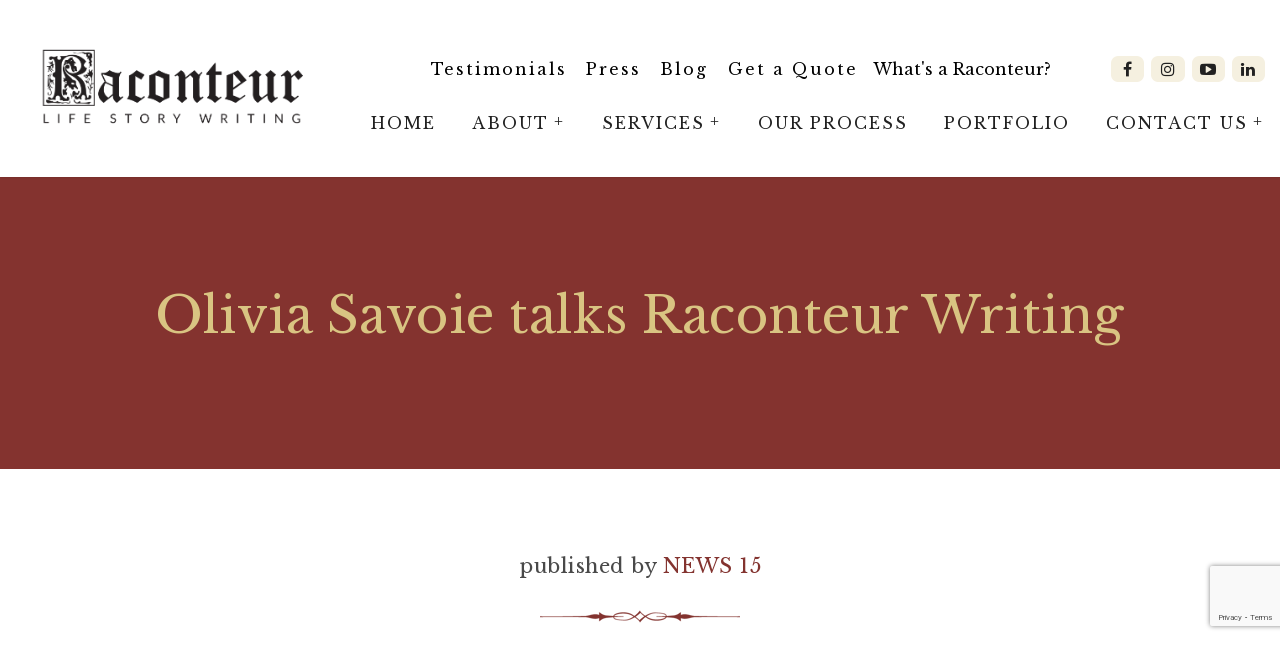

--- FILE ---
content_type: text/html; charset=utf-8
request_url: https://raconteurwriting.com/press/olivia-savoie-talks-raconteur-writing
body_size: 11714
content:
<!DOCTYPE html>
<html lang="en-US" lang="en">
<head>
 <link media="all" rel="stylesheet" href="/cms-assets/css/main.css" nonce='97a177c2eeee9644c210f4eb8feff68b'>
<title>Olivia Savoie talks Raconteur Writing</title>
<meta charset="utf-8" />
<meta content="width=device-width, initial-scale=1.0, minimum-scale=1.0" name="viewport" />
<meta name="google-site-verification" content="ElHfGDJrO4UmRm48TTx1iNZ2IYqkFV4NBlUANKv5_pA" />
<meta name="msvalidate.01" content="A4DDC98FE83F40D15A188187A9A396AA" />
<link rel="canonical" href="https://raconteurwriting.com/press/olivia-savoie-talks-raconteur-writing"><link rel="stylesheet" href="/_assets/css/foundation.min.css">
<link rel="stylesheet" href="/_assets/css/font-awesome.min.css">
<link href="https://cdnjs.cloudflare.com/ajax/libs/font-awesome/5.15.4/css/all.min.css" rel="stylesheet">
<link rel="stylesheet" type="text/css" href="//cdn.jsdelivr.net/npm/slick-carousel@1.8.1/slick/slick.css"/>
<link rel="stylesheet" href="/_assets/css/ddcustom-head.css">
<link rel="stylesheet" href="/_assets/css/ddcustom-footer.css">
<link href="https://fonts.googleapis.com/css?family=Lato:400,900|Libre+Baskerville:400,400i,700&display=swap" rel="stylesheet"> 

<meta name="pinterest" content="nopin">
<meta name="description" content="Raconteur Writing | Olivia Savoie talks Raconteur Writing - Our expert writers work one-on-one with every storyteller or couple during intimate interviews and create completely custom, one-of-a-kind life story books and memoirs. ">
<meta property="business:contact_data:street_address" content="Lafayette">
<meta property="business:contact_data:locality" content="">
<meta property="business:contact_data:region" content="LA">
<meta property="business:contact_data:postal_code" content="70598">
<meta property="business:contact_data:country_name" content="United States">
<meta property="business:contact_data:phone_number" content="337-321-2256">
<meta property="business:contact_data:website" content="https://www.raconteurwriting.com">

    <meta property="og:title" content="Olivia Savoie talks Raconteur Writing" />

    <meta property="og:type" content="website" />

    <meta property="og:url" content="https://raconteurwriting.com/press/olivia-savoie-talks-raconteur-writing" />

    <meta property="og:image" content="https://www.raconteurwriting.com/_assets/img/OGImage.jpg" />
<meta property="og:locale" content="en_US" />
<script type="application/ld+json">
    {
    "@context": "http://schema.org",
    "@type": "LocalBusiness",
    "url":  "https://www.raconteurwriting.com",
    "logo": "https://www.raconteurwriting.com/_assets/img/2022 LIFE STORY WRITING LOGO.png",
    "address": {
    "@type": "PostalAddress",
    "addressLocality": "Lafayette",
    "addressRegion": "LA",
    "postalCode":"70598"
    },
    "description": "Raconteur Writing | Olivia Savoie talks Raconteur Writing - Our expert writers work one-on-one with every storyteller or couple during intimate interviews and create completely custom, one-of-a-kind life story books and memoirs. ",
    "name": "Raconteur Life Story Writing",
    "telephone": "337-321-2256",
    "priceRange":"competitive pricing"
    }
</script>





<link rel="apple-touch-icon" sizes="180x180" href="/apple-touch-icon.png">
<link rel="icon" type="image/png" sizes="32x32" href="/favicon-32x32.png">
<link rel="icon" type="image/png" sizes="16x16" href="/favicon-16x16.png">
<link rel="manifest" href="/site.webmanifest">
<link rel="mask-icon" href="/safari-pinned-tab.svg" color="#83332f">
<meta name="msapplication-TileColor" content="#b91d47">
<meta name="theme-color" content="#ffffff">

<!-- JQ 3D Flip Book -->
<link rel="stylesheet" href="/jq-3d-flip-book/css/lightbox.css">

<!-- Testimonials Background Optimization -->
<style>
        .no-webp .gloria-w-img.lazyloaded, .no-webp .gloria-w-img.lazyloading {background-image:url(/_assets/img/bg-gloriaw.jpg); background-size:cover; background-repeat: no-repeat; background-position:center; max-width:1920px;}
        .webp .gloria-w-img.lazyloaded , .webp .gloria-w-img.lazyloading {background-image:url(/bg-gloriaw.webp); background-size:cover; background-repeat: no-repeat; background-position:center; max-width:1920px;}
        .no-webp .butch-f-img.lazyloaded, .no-webp .butch-f-img.lazyloading {background-image:url(); background-size:cover; background-repeat: no-repeat; background-position:center; max-width:1920px;}
        .webp .butch-f-img.lazyloaded , .webp .butch-f-img.lazyloading {background-image:url(); background-size:cover; background-repeat: no-repeat; background-position:center; max-width:1920px;}
        .no-webp .representative-lynn-img.lazyloaded, .no-webp .representative-lynn-img.lazyloading {background-image:url(); background-size:cover; background-repeat: no-repeat; background-position:center; max-width:1920px;}
        .webp .representative-lynn-img.lazyloaded , .webp .representative-lynn-img.lazyloading {background-image:url(); background-size:cover; background-repeat: no-repeat; background-position:center; max-width:1920px;}
        .no-webp .iva-c-img.lazyloaded, .no-webp .iva-c-img.lazyloading {background-image:url(); background-size:cover; background-repeat: no-repeat; background-position:center; max-width:1920px;}
        .webp .iva-c-img.lazyloaded , .webp .iva-c-img.lazyloading {background-image:url(); background-size:cover; background-repeat: no-repeat; background-position:center; max-width:1920px;}
        .no-webp .douglas-t-img.lazyloaded, .no-webp .douglas-t-img.lazyloading {background-image:url(/_assets/img/bg-douglast.jpg); background-size:cover; background-repeat: no-repeat; background-position:center; max-width:1920px;}
        .webp .douglas-t-img.lazyloaded , .webp .douglas-t-img.lazyloading {background-image:url(/bg-douglast.webp); background-size:cover; background-repeat: no-repeat; background-position:center; max-width:1920px;}
        .no-webp .dr-david-f-img.lazyloaded, .no-webp .dr-david-f-img.lazyloading {background-image:url(/_assets/img/bg-davidf.jpg); background-size:cover; background-repeat: no-repeat; background-position:center; max-width:1920px;}
        .webp .dr-david-f-img.lazyloaded , .webp .dr-david-f-img.lazyloading {background-image:url(/bg-davidf.webp); background-size:cover; background-repeat: no-repeat; background-position:center; max-width:1920px;}
        .no-webp .nicholas-s-img.lazyloaded, .no-webp .nicholas-s-img.lazyloading {background-image:url(); background-size:cover; background-repeat: no-repeat; background-position:center; max-width:1920px;}
        .webp .nicholas-s-img.lazyloaded , .webp .nicholas-s-img.lazyloading {background-image:url(); background-size:cover; background-repeat: no-repeat; background-position:center; max-width:1920px;}
        .no-webp .christine-c-img.lazyloaded, .no-webp .christine-c-img.lazyloading {background-image:url(/_assets/img/Christine_banner.jpg); background-size:cover; background-repeat: no-repeat; background-position:center; max-width:1920px;}
        .webp .christine-c-img.lazyloaded , .webp .christine-c-img.lazyloading {background-image:url(/Christine_banner.webp); background-size:cover; background-repeat: no-repeat; background-position:center; max-width:1920px;}
        .no-webp .david-img.lazyloaded, .no-webp .david-img.lazyloading {background-image:url(/_assets/img/bg-david.jpg); background-size:cover; background-repeat: no-repeat; background-position:center; max-width:1920px;}
        .webp .david-img.lazyloaded , .webp .david-img.lazyloading {background-image:url(/_assets/img/bg-david.webp); background-size:cover; background-repeat: no-repeat; background-position:center; max-width:1920px;}
        .no-webp .don-b-img.lazyloaded, .no-webp .don-b-img.lazyloading {background-image:url(); background-size:cover; background-repeat: no-repeat; background-position:center; max-width:1920px;}
        .webp .don-b-img.lazyloaded , .webp .don-b-img.lazyloading {background-image:url(); background-size:cover; background-repeat: no-repeat; background-position:center; max-width:1920px;}
</style>
<!-- Global site tag (gtag.js) - Google Analytics - Raconteur-->
<script async src="https://www.googletagmanager.com/gtag/js?id=UA-142499929-1"></script>
<script>
  window.dataLayer = window.dataLayer || [];
  function gtag(){dataLayer.push(arguments);}
  gtag('js', new Date());

  gtag('config', 'UA-142499929-1');
</script>

<!-- Meta Pixel Code -->
<script>
!function(f,b,e,v,n,t,s)
{if(f.fbq)return;n=f.fbq=function(){n.callMethod?
n.callMethod.apply(n,arguments):n.queue.push(arguments)};
if(!f._fbq)f._fbq=n;n.push=n;n.loaded=!0;n.version='2.0';
n.queue=[];t=b.createElement(e);t.async=!0;
t.src=v;s=b.getElementsByTagName(e)[0];
s.parentNode.insertBefore(t,s)}(window, document,'script',
'https://connect.facebook.net/en_US/fbevents.js');
fbq('init', '1530008381098209');
fbq('track', 'PageView');
</script>
<noscript><img height="1" width="1" style="display:none"
src="https://www.facebook.com/tr?id=1530008381098209&ev=PageView&noscript=1"
/></noscript>
<!-- End Meta Pixel Code -->

<!-- GSC -->
<meta name="google-site-verification" content="j0At-YQ3a8aZZwDKGG5OjQsEni6BIi3bJrGmLGXIm3s" />

<!-- Start of HubSpot Embed Code
<script type="text/javascript" id="hs-script-loader" async defer src="//js.hs-scripts.com/21543337.js"></script> 
 End of HubSpot Embed Code -->
 
 <!-- New Start of HubSpot Embed Code -->
<script type="text/javascript" id="hs-script-loader" async defer src="//js.hs-scripts.com/40810074.js"></script>
<!-- End of HubSpot Embed Code -->

<!-- Google tag (gtag.js) 06202024 Ticket#8168-->
<script async src="https://www.googletagmanager.com/gtag/js?id=AW-16613441377"></script>
<script>
  window.dataLayer = window.dataLayer || [];
  function gtag(){dataLayer.push(arguments);}
  gtag('js', new Date());

  gtag('config', 'AW-16613441377');
</script><meta name="pinterest" content="nopin">
<meta name="description" content="Raconteur Writing | Olivia Savoie talks Raconteur Writing - Our expert writers work one-on-one with every storyteller or couple during intimate interviews and create completely custom, one-of-a-kind life story books and memoirs. ">
<meta property="business:contact_data:street_address" content="Lafayette">
<meta property="business:contact_data:locality" content="">
<meta property="business:contact_data:region" content="LA">
<meta property="business:contact_data:postal_code" content="70598">
<meta property="business:contact_data:country_name" content="United States">
<meta property="business:contact_data:phone_number" content="337-321-2256">
<meta property="business:contact_data:website" content="https://www.raconteurwriting.com">

    <meta property="og:title" content="Olivia Savoie talks Raconteur Writing" />

    <meta property="og:type" content="website" />

    <meta property="og:url" content="https://raconteurwriting.com/press/olivia-savoie-talks-raconteur-writing" />

    <meta property="og:image" content="https://www.raconteurwriting.com/_assets/img/OGImage.jpg" />
<meta property="og:locale" content="en_US" />
<script type="application/ld+json">
    {
    "@context": "http://schema.org",
    "@type": "LocalBusiness",
    "url":  "https://www.raconteurwriting.com",
    "logo": "https://www.raconteurwriting.com/_assets/img/2022 LIFE STORY WRITING LOGO.png",
    "address": {
    "@type": "PostalAddress",
    "addressLocality": "Lafayette",
    "addressRegion": "LA",
    "postalCode":"70598"
    },
    "description": "Raconteur Writing | Olivia Savoie talks Raconteur Writing - Our expert writers work one-on-one with every storyteller or couple during intimate interviews and create completely custom, one-of-a-kind life story books and memoirs. ",
    "name": "Raconteur Life Story Writing",
    "telephone": "337-321-2256",
    "priceRange":"competitive pricing"
    }
</script>




<meta name="robots" content="noindex, nofollow"><!-- Global Site Tag (gtag.js) - Google Analytics --> <script async src="https://www.googletagmanager.com/gtag/js?id=UA-142499929-1"></script><script>window.dataLayer = window.dataLayer || []; function gtag(){dataLayer.push(arguments);} gtag('js', new Date()); gtag('config', 'UA-142499929-1'); </script><script src='https://www.google.com/recaptcha/api.js?render=6Ld5QIoUAAAAAKznGOlK7z6mgqJ8ajRUc3CK5M17' nonce='97a177c2eeee9644c210f4eb8feff68b'></script>
 
 </head>
<body class="default no-js">
<div class="off-canvas-wrapper">
    <div class="off-canvas position-right padding-bottom" id="offCanvasRight" data-content-scroll="false" data-off-canvas>
    	<!-- off-canvas left menu -->
    	<button class="close-button" aria-label="Close menu" type="button" data-close>
          <span aria-hidden="true" class="color-gold">&times;</span>
        </button>

    <div class="small_menu margin-top-large" id="nav">
        <ul class="vertical menu main"  data-multi-open="false">


    <li  class="  opens-right" ><a href="/" >Home</a>
    </li>  


    <li  id="about"  class="  opens-right" ><a href="/about/about" >About</a>
    <ul class="hide-on-load">


    <li  class="  opens-right" ><a href="/about/about" >About Us</a>
    </li>  


    <li  class="  opens-right" ><a href="/about/meet-the-team" >Meet the Team</a>
    </li>  


    <li  class="  opens-right" ><a href="/about/faq" >FAQ</a>
    </li>  
    </ul>
    </li>  


    <li  id="services"  class="  opens-right" ><a href="/services/services" >Services</a>
    <ul class="hide-on-load">


    <li  class="  opens-right" ><a href="/services/services" >Our Services</a>
    </li>  


    <li  class="  opens-right" ><a href="/services/life-story-books" >Life Story Books</a>
    </li>  


    <li  class="  opens-right" ><a href="/services/couples-life-story-books" >Couples' Life Story Books</a>
    </li>  


    <li  class="  opens-right" ><a href="/services/tribute-books" >Tribute Books</a>
    </li>  


    <li  class="  opens-right" ><a href="/services/editing-and-publishing" >Editing and Publishing</a>
    </li>  
    </ul>
    </li>  


    <li  class="  opens-right" ><a href="/process" >Our Process</a>
    </li>  


    <li  class="  opens-right" ><a href="/portfolio" >Portfolio</a>
    </li>  


    <li  class="  opens-right" ><a href="/contact-us" >Contact Us</a>
    <ul class="hide-on-load">


    <li  class="  opens-right" ><a href="/careers" >Work With Us</a>
    </li>  
    </ul>
    </li>  
        </ul>
    </div>



<div class="small-menu">
    <ul class="vertical menu " >
<li>
	<a href="/our-testimonials"
>Testimonials</a>
</li><li>
	<a href="/press"
>Press</a>
</li><li>
	<a href="/blog"
>Blog</a>
</li><li>
	<a href="/getaquote"
>Get a Quote</a>
</li>    </ul>
</div>    </div>
    <div class="off-canvas position-right" id="offCanvas-whats-rac" data-off-canvas>
    	<!-- off-canvas right content -->
    	<button class="close-button" aria-label="Close menu" type="button" data-close>
          <span aria-hidden="true" class="color-gold">&times;</span>
        </button>
        <h2>What's a Raconteur?</h2>
            <div><strong>rac·on·teur</strong></div>
            <div><span>/ˌräˌkänˈtər/</span></div>
            <hr>
            <p>A person who tells anecdotes in a skillful and amusing way; a storyteller; a narrator </p>
    </div>
    <div class="off-canvas-content" data-off-canvas-content>
      	<!-- Your page content lives here -->
		<button id="offcanvas-open-button" class="hide-for-large" type="button" data-toggle="offCanvasRight" aria-expanded="true" aria-controls="offCanvasRight"></button>
		
            
   <div class="mobile-bar hide-for-large">
        <header class="hide-for-large small-header">
            <div>
                <a href="/home">
                    <div id="small-logo">
                         <picture>
                          <source srcset="/_assets/img/2022 LIFE STORY WRITING LOGO.png" type="image/webp">
                          <source srcset="/_assets/img/2022 LIFE STORY WRITING LOGO.png" type="image/png"> 
                          <img src="/_assets/img/2022 LIFE STORY WRITING LOGO.png" alt="Raconteur Writing Services">
                        </picture>
                    </div>	
                </a>
            </div>  
        </header>
    </div><header class="show-for-large">
    <div class="grid-container">
        <div class="primary-nav-row">
            <div class="grid-x align-middle medium-margin-collapse">
                <div class="cell large-3 medium-2">
                    <a href="/"><img src="/_assets/img/2022 LIFE STORY WRITING LOGO.png" alt="Raconteur Life Story Writing"></a>
                </div>
                <div class="cell auto">
                   <div class="margin-top-bottom-small utility-wrap">
                       <div class="utility-row">
                            <span class="padding-right-tiny"><div class="utility_menu ">
    <ul class="dropdown align-right menu " data-dropdown-menu>
<li>
	<a href="/our-testimonials"
>Testimonials</a>
</li><li>
	<a href="/press"
>Press</a>
</li><li>
	<a href="/blog"
>Blog</a>
</li><li>
	<a href="/getaquote"
>Get a Quote</a>
</li>    </ul>
</div></span> 
                            <span class="whats padding-right-large"><button type="button" data-toggle="offCanvas-whats-rac" aria-expanded="true" aria-controls="offCanvas-whats-rac">What's a Raconteur?</button></span>
                            <span class="">

<div class="social_menu ">
    <ul class="dropdown align-right menu " data-dropdown-menu>
<li id="facebook"
 class="social-icon margin-right-tiny " >	
    <a href="https://www.facebook.com/RaconteurStoryWriting/" target="_blank">Facebook</a>
</li><li id="instagram"
 class="social-icon margin-right-tiny " >	
    <a href="https://www.instagram.com/raconteurstorywriting/" target="_blank">Instagram</a>
</li><li id="youtube"
 class="social-icon margin-right-tiny " >	
    <a href="https://www.youtube.com/channel/UC-uFCFVIsN_sSLjEDxQVy_A" target="_blank">Youtube</a>
</li><li id="linkedin"
 class="social-icon " >	
    <a href="https://www.linkedin.com/company/raconteurstorywriting" target="_blank">LinkedIn</a>
</li>    </ul>
</div></span>
                            
                       </div>
                   </div>

    <div class="main_menu " id="nav">
        <ul class="dropdown align-right menu main" data-dropdown-menu data-multi-open="false">


    <li  class="  opens-right" ><a href="/" >Home</a>
    </li>


    <li  id="about"  class="  opens-right" ><a href="/about/about" >About</a>
    <ul class="hide-on-load">


    <li  class="  opens-right" ><a href="/about/about" >About Us</a>
    </li>


    <li  class="  opens-right" ><a href="/about/meet-the-team" >Meet the Team</a>
    </li>


    <li  class="  opens-right" ><a href="/about/faq" >FAQ</a>
    </li>
    </ul>
    </li>


    <li  id="services"  class="  opens-right" ><a href="/services/services" >Services</a>
    <ul class="hide-on-load">


    <li  class="  opens-right" ><a href="/services/services" >Our Services</a>
    </li>


    <li  class="  opens-right" ><a href="/services/life-story-books" >Life Story Books</a>
    </li>


    <li  class="  opens-right" ><a href="/services/couples-life-story-books" >Couples' Life Story Books</a>
    </li>


    <li  class="  opens-right" ><a href="/services/tribute-books" >Tribute Books</a>
    </li>


    <li  class="  opens-right" ><a href="/services/editing-and-publishing" >Editing and Publishing</a>
    </li>
    </ul>
    </li>


    <li  class="  opens-right" ><a href="/process" >Our Process</a>
    </li>


    <li  class="  opens-right" ><a href="/portfolio" >Portfolio</a>
    </li>


    <li  class="  opens-right" ><a href="/contact-us" >Contact Us</a>
    <ul class="hide-on-load">


    <li  class="  opens-right" ><a href="/careers" >Work With Us</a>
    </li>
    </ul>
    </li>
        </ul>
    </div>



                </div>
            </div>
        </div>
    </div>
   
    <div class="snip-whats-rac grid-x hide">
        <div class="cell shrink"></div>
        <div class="cell auto">
            <button class="bubble" type="button" data-toggle="offCanvas-whats-rac" aria-expanded="true" aria-controls="offCanvas-whats-rac">What's a Raconteur?</button>
        </div>
    </div>
    
</header>        <div class="default-banner-wrap">
                <div class="photo-container-orig"  style="background:url('/_assets/img/Solid__Maroon_Background.jpg') no-repeat center center;">
                    <div class="photo-grid grid-x align-middle">
                        <div class="cell large-12 h1-container">
                            <div class="pagetitle width-1200">
                                
                                        <h1><span class="gold script">Olivia Savoie talks Raconteur Writing</span></h1>
                            </div>
                        </div>
                    </div>
                </div>

        </div>
    <!-- end header -->
    <!-- main section - needed for offcanvas menu -->
    <section class="main-section relative">
        <!-- Page Content -->
        <div class="content-wrap">
            <div id="pagecontent" class="content-grid grid-container">
                <div class="cm-press-detail">

    <h4 class="script margin-top-none margin-bottom">published by <a href="https://youtu.be/pty4YcRMR90" target="_blank">NEWS 15</a></h4>
    <img class="margin-bottom" src="/_assets/img/border-2-red.png?width=200" alt="------------------">
    <div class="text-left">
        <div class="text-center">
    <iframe width="800" height="500" src="https://www.youtube.com/embed/pty4YcRMR90" title="YouTube video player" frameborder="0" allow="accelerometer; autoplay; clipboard-write; encrypted-media; gyroscope; picture-in-picture" allowfullscreen></iframe>
</div>
    </div>
</div>
<hr class="margin-top-bottom">
<div class="grid-x">
    <div class="cell large-6 text-left">
       VIEW VIDEO POSTED @ <a href="https://youtu.be/pty4YcRMR90" target="_blank">NEWS 15</a>
    </div>
    <div class="cell large-6 text-right">
        <button class="button" onclick="history.back(-1)"><em class="fa fa-chevron-left padding-right-tiny"></em>Back</button>
    </div>
</div>

            </div>
        </div>
    </section>
            <div class="shade">

                    <div class="grid-x form-row" data-equalizer="form-row" data-equalize-on="large" data-equalize-on-stack>

                         <div class="cell hide-for-small large-3"><div class="cm-extra-photos-random man-kissing-wife" style="background-image:url(/_assets/img/man-kissing-wife.jpg);" data-equalizer-watch="form-row"></div>
</div>
                         <div class="cell large-6 padding-large form-cell" data-equalizer-watch="form-row" >
    
                                    <h2>Contact Raconteur</h2>
<form action="/forms/cases.ashx?form=contact_form" name="contact_form" method="post" enctype="multipart/form-data" class="script">
    <div class="grid-x grid-padding-x">
        <div class="cell large-6">
            <label for="FirstName" class="hide">First Name</label>
            <input type="text" id="FirstName" name="FirstName" placeholder="First Name">
        </div>
        <div class="cell large-6">
            <label for="LastName" class="hide">Last Name</label>
            <input type="text" id="LastName" name="LastName" placeholder="Last Name">
        </div>
    </div>
    <div class="grid-x grid-padding-x">
        <div class="cell large-6">
            <label for="Email" class="hide">Email</label>
            <input type="email" id="Email" name="Email" required placeholder="Email Address*">
        </div>
        <div class="cell large-6">
            <label for="Phone" class="hide">Phone</label>
            <input type="text" id="Phone" name="Phone" placeholder="Phone Number">
        </div>
    </div>
    <div class="grid-x grid-padding-x">
        <div class="cell large-12">
            <label for="BookSubject" class="margin-bottom-small"><em>Tell us about the subject of the book</em></label>
            <div class="grid-x form-check">
                <div class="cell shrink margin-right-small">
                    <input type="checkbox" id="BookSubject1" name="BookSubject" value="The subject(s) of the book is alive and able to communicate their story to a writer">
                </div>
                <div class="cell auto"><span>The subject(s) of the book will communicate their story to a writer</span></div>
            </div>
            <div class="grid-x form-check">
                <div class="cell shrink margin-right-small">
                    <input type="checkbox" id="BookSubject2" name="BookSubject" value="The subject(s) of the book has passed away and other loved ones will relay their story to the writer">
                </div>
                <div class="cell auto"><span>The subject(s) of the book has passed away and other loved ones will relay their story to the writer</span></div>
            </div>
            <div class="grid-x form-check">
                <div class="cell shrink margin-right-small">
                    <input type="checkbox" id="BookSubject3" name="BookSubject" value="The subject(s) of the book has written pieces of their life story, but needs a writer to add to and refine the work for publication">
                </div>
                <div class="cell auto"><span>The subject(s) of the book has written pieces of their life story, but needs a writer to add to and refine the work for publication</span></div>
            </div>
            <div class="grid-x form-check">
                <div class="cell shrink margin-right-small">
                    <input type="checkbox" id="BookSubject4" name="BookSubject" value="Other">
                </div>
                <div class="cell auto"><span>Other</span></div>
            </div>
            <div class="grid-x grid-padding-x">
                <div class="cell large-6">
                    <textarea id="Notes" name="Notes" placeholder="Message" style="height:77px; color:#0a0a0a"></textarea>
                </div>
                <div class="cell large-6">
                </div>
            </div>

            <script>
                'use strict';
                grecaptcha.ready(function() {
                    function c(a) {
                        grecaptcha.execute("6Ld5QIoUAAAAAKznGOlK7z6mgqJ8ajRUc3CK5M17", {
                            action: 'general_form_contact_form'
                        }).then(function(b) {
                            document.querySelector(".g-recaptcha-response-v3-contact_form").value = b;
                            a && a()
                        })
                    }
                    window.customFormSubmit = new Event("customFormSubmit");
                    let a = document.querySelector(".g-recaptcha-response-v3-contact_form").closest("form");
                    if (null != a) {
                        let d = !0,
                            b = 0;
                        a.onsubmit = function() {
                            event.preventDefault();
                            if (d) return b++, d = !1, c(function() {
                                let c = document.getElementById("paymentFields_" + a.getAttribute("name"));
                                c ? "true" === c.dataset.paymentEnabled ? (a.dispatchEvent(window.customFormSubmit), b = 0, d = !0) : a.submit() : a.submit()
                            }), !1;
                            0 < b && b++;
                            if (1 < b) return alert("Form submission is in progress."), !1
                        }
                    } else c()
                });
            </script>
            <input type="hidden" class="g-recaptcha-response-v3-contact_form" name="g-recaptcha-response-v3">

            <div class="grid-x grid-padding-x">
                <div class="cell large-12">
                    <input CLASS="button" type="submit" value="Submit">
                </div>
            </div>
        </div>
    </div>

</form>                                
                         </div>
                         <div class="cell large-3"></div>
                    </div>

            </div>

<div class="padding-top-large padding-bottom text-center">
    <h4 class="question margin-top"><strong>Are you ready to learn more about preserving your loved one's life story?</strong></h4>
    <button class="button red-bg" id="mailchimpOpener" data-open="modalStart">Get Started</button>
   <!-- <button class="button small big red-bg" data-open="modalStart" aria-controls="modalStart" aria-haspopup="true" tabindex="0">Get Started</button>-->
</div>
<hr class="margin-top-bottom-small">

    
    <!-- Get started popup -->
    <div class="small reveal padding" id="modalStart" data-reveal>
      <h2 class="pagetitle margin-bottom">Let's Get Started.</h2>
      <div class="mailchimp-container-div"></div>
      <button class="close-button" data-close aria-label="Close modal" type="button">
        <span aria-hidden="true">&times;</span>
      </button>
    </div>
<footer>
    <div class="footer-wrap padding-top-large padding-bottom-large">
        <div class="grid-container fluid">
            <div class="grid-x small-text-center grid-margin-x grid-margin-y">

                <div class="cell large-4 medium-12 small-12 footer-logo margin-top-none padding-right">
                    <div class="border padding-top padding-left-right padding-bottom-small">
                        <h2>Subscribe to Our Mailing List</h2>

<!-- Begin Mailchimp Signup Form -->
<div id="mc_embed_signup" class="script" >
<form action="https://raconteurwriting.us7.list-manage.com/subscribe/post?u=62d80ed39bb3833f4d4ad1f54&amp;id=f62d7ca08a" method="post" id="mc-embedded-subscribe-form" name="mc-embedded-subscribe-form" class="validate" target="_blank" novalidate>
    <div id="mc_embed_signup_scroll">
<div class="grid-x grid-margin-x">
    <div class="cell large-6 medium-6 small-6">
        <div class="mc-field-group">
	    <label for="mce-FNAME" class="hide">First Name </label>
	    <input type="text" value="" name="FNAME" class="" id="mce-FNAME" placeholder="First Name">
</div>
    </div>
    <div class="cell large-6 medium-6 small-6">
        <div class="mc-field-group">
	    <label for="mce-LNAME" class="hide">Last Name </label>
	    <input type="text" value="" name="LNAME" class="" id="mce-LNAME" placeholder="Last Name">
</div>
    </div>
</div>

<div class="mc-field-group">
	<label for="mce-EMAIL" class="hide">Email Address  <span class="asterisk">*</span>
</label>
	<input type="email" value="" name="EMAIL" class="required email" id="mce-EMAIL" placeholder="Email Address*">
</div>
<div id="mce-responses" class="clear">
		<div class="response" id="mce-error-response" style="display:none"></div>
		<div class="response" id="mce-success-response" style="display:none"></div>
	</div>    <!-- real people should not fill this in and expect good things - do not remove this or risk form bot signups-->
    <div style="position: absolute; left: -5000px;" aria-hidden="true"><input type="text" name="b_62d80ed39bb3833f4d4ad1f54_f62d7ca08a" tabindex="-1" value=""></div>
    <div class="clear"><input type="submit" value="Subscribe" name="subscribe" id="mc-embedded-subscribe" class="button"></div>
    </div>
</form>
</div>
<script type='text/javascript' src='//s3.amazonaws.com/downloads.mailchimp.com/js/mc-validate.js'></script><script type='text/javascript'>(function($) {window.fnames = new Array(); window.ftypes = new Array();fnames[0]='EMAIL';ftypes[0]='email';fnames[1]='FNAME';ftypes[1]='text';fnames[2]='LNAME';ftypes[2]='text';fnames[3]='ADDRESS';ftypes[3]='address';fnames[4]='PHONE';ftypes[4]='phone';fnames[5]='BIRTHDAY';ftypes[5]='birthday';}(jQuery));var $mcj = jQuery.noConflict(true);</script>
<!--End mc_embed_signup-->
                    </div>
                </div>
                <div class="cell large-2 medium-4 small-text-left col2">
                    <h2>Our Company</h2>
                    <ul class="footer-list">
                        <li>
                            <h3><a href="/about/about">About</a></h3>
                        </li>
                        <li>
                            <h3><a href="/about/meet-the-team">Meet The Team</a></h3>
                        </li>
                        <li>
                            <h3><a href="/about/faq">FAQ</a></h3>
                        </li>
                        <li>
                            <h3><a href="/press">Press</a></h3>
                        </li>
                        <li>
                            <h3><a href="/blog">Blog</a></h3>
                        </li>
                    </ul>
                </div>
                <div class="cell large-2 medium-4 small-text-left col3">
                    <h2>Our Services</h2>
                    <ul class="footer-list">
                        <li>
                            <h3><a href="/services/life-story-books">Life Story Books</a></h3>
                        </li>
                        <li>
                            <h3><a href="/services/tribute-books">Tribute Books</a></h3>
                        </li>
                        <li>
                            <h3><a href="/portfolio">Portfolio</a></h3>
                        </li>
                        <li>
                            <h3><a href="/our-testimonials">Testimonials</a></h3>
                        </li>
                        <li>
                            <h3><a href="/services/editing-and-publishing">Editing & Publishing</a></h3>
                        </li>
                        
                    </ul>
                </div>
                <div class="cell large-4 medium-4 small-text-left col4">
                    <h2>CONTACT</h2>
                    <ul class="no-bullets footer-contact padding-bottom-small">
                        <li>Raconteur Life Story Writing</li>
                        <li><a href="tel:1-337-446-5280" class="red">1-337-446-5280</a></li>
                        <li class="red">Mailing Address</li>
                        <li>PO Box 82323, Lafayette, LA 70598</li>
                        <li class="red">Physical Address</li>
                        <li>3 Flagg Pl, Suite B-1, Lafayette, LA 70508</li>
                        <li><a class="red" href="/contact-us">Email Us</a></li>
                    </ul>
                    <a href="https://search.google.com/local/writereview?placeid=ChIJCaQctMJjI4YRegs1DhaNjOE" tager="_blank"><img src="/_assets/img/GoogleReviewButton.png" style="width:250px" class="lazyload border-gold" alt="Google Review"></a>
                </div>
            </div>
        </div>
    </div>
</footer><div class="uc-line-wrap padding-top-small padding-bottom-tiny red-bg">
    <div class="grid-container">
        <div class="grid-x center">
            <div class="large-9 ">
                &copy; Raconteur Life Story Writing&nbsp;2026&nbsp;<!-- | <span><a href='https://www.comitdevelopers.com/portfolio-category/professional-services/' title='Comit Developers - Web Design Lafayette Louisiana' target='_blank' rel='noopener'>Professional Services Website Designed &amp; Developed by <svg xmlns='http://www.w3.org/2000/svg' id='comit_logo' viewBox='0 0 1000 376' style='display: inline; max-height: 1em; margin-left: 1px; fill: currentColor;' xml:space='preserve'><title>Comit Developers</title><path d='M103.7 167.8c43.1 0 67.1 20.9 67.1 20.9l-17 32.3s-20.5-18.3-49.2-18.3c-35.7 0-59.7 29.2-59.7 69.3 0 38.8 22.2 68 59.3 68 31.4 0 52.7-20.5 52.7-20.5l13.9 30.5s-22.7 25.3-69.7 25.3C39.7 375.3 0 331.3 0 274.2c0-54.5 38.8-106.4 103.7-106.4zM880.4 201.8h-29.9v-24.1l30.8-11.2v-39.2l43.3-16.1v57.1h63.8v33.5h-63.8V304c0 24.5 8.5 34.4 23.2 34.4 17 0 35.7-14.7 41.1-17.9L1000 342s-26.3 33.4-62 33.4c-34.8 0-57.6-18.7-57.6-60.3V201.8zM866.3 19.4c-1.2-4.9-4.6-8.9-10.2-12-38.5-20.9-184.9 5.4-348.2 62.6-61.3 21.5-120.7 45.8-171.7 70.3l2 4.6c46.4-18.2 96.8-35.1 149.7-50.3C607.7 60 808.2 2.3 838.2 35c4.4 4.8 4.9 11.5 1.4 20.5l-3.7 9.6 7.7-6.9c17.6-15.6 25.2-28.7 22.7-38.8zM206.7 328.5c18.8 28.5 51.1 47.3 87.8 47.3 54.2 0 98.9-41 104.7-93.7-81.9 29.3-150.8 46-192.5 46.4zM196.3 294.1c26.1 14.8 113.5-9.5 202.3-39.8-7.8-50.5-51.4-89.2-104.1-89.2-58.2 0-105.3 47.1-105.3 105.3 0 6.2.6 12.3 1.6 18.2 1.2 2.3 2.9 4.1 5.5 5.5zM774.9 168.3h44.2V370h-44.2V168.3zM431.1 185.4l42.3-15.8v37c13.5-14.8 41.4-38.8 76.3-38.8 24.8 0 42.7 11.8 48.8 38.8 14.4-15.7 41.4-38.8 75.8-38.8 30.5 0 51 17.9 51 60.1V370h-42.7V243.7c0-27.9-8.3-38.4-22.7-38.4-20 0-44.5 21.4-59.3 35.7v129h-43.1V243.7c0-27.9-7.8-38.4-22.2-38.4-21.4 0-48.4 24-61 36.6V370h-43.1l-.1-184.6z' /> <path d='M799 144.8c4.8-29.2 9-33.6 38-39.6-29.2-4.8-33.6-9-39.6-38-4.8 29.2-9 33.6-38 39.6 29.2 4.7 33.6 9 39.6 38' /> </svg> </a></span>-->| All Rights Reserved | <a href="/privacy-policy">Privacy Policy</a>
            </div>
            <div class="large-3 small-12 text-right">


<div class="social_menu ">
    <ul class="dropdown align-right menu " data-dropdown-menu>
<li id="facebook"
 class="social-icon margin-right-tiny " >	
    <a href="https://www.facebook.com/RaconteurStoryWriting/" target="_blank">Facebook</a>
</li><li id="instagram"
 class="social-icon margin-right-tiny " >	
    <a href="https://www.instagram.com/raconteurstorywriting/" target="_blank">Instagram</a>
</li><li id="youtube"
 class="social-icon margin-right-tiny " >	
    <a href="https://www.youtube.com/channel/UC-uFCFVIsN_sSLjEDxQVy_A" target="_blank">Youtube</a>
</li><li id="linkedin"
 class="social-icon " >	
    <a href="https://www.linkedin.com/company/raconteurstorywriting" target="_blank">LinkedIn</a>
</li>    </ul>
</div>            </div>
        </div>
    </div>
</div>
         
  
    <!--this.id}}-->
    <!-- end main section - needed for off canvas menu -->    <!-- end footer --><script src="/_assets/js/jquery.min.js"></script>
<script src="/_assets/js/foundation.min.js"></script>
<script src="/_assets/js/modernizr-custom.js"></script>


<script>
window.lazySizesConfig = window.lazySizesConfig || {};
lazySizesConfig.loadMode = 0;
</script>

<script src="/_assets/js/lazysizes.min.js" async></script>
<script src="/_assets/js/ls.unveilhooks.min.js" async></script>


<!-- JQ 3D Flip Book -->
<script src="/jq-3d-flip-book/js/html2canvas.min.js"></script>
<script src="/jq-3d-flip-book/js/three.min.js"></script>
<script src="/jq-3d-flip-book/js/pdf.min.js"></script>
<script src="/jq-3d-flip-book/js/3dflipbook.min.js"></script>
<script src="/jq-3d-flip-book/js/lightbox.js"></script>

<script>
$( document ).ready(function() {
    if($(window).width() > 640) {
        $("#video-header").attr('src',"https://player.vimeo.com/video/342328116?background=1&autoplay=1&loop=1&byline=0&title=0");
    } 
    $(document).foundation()
    	{
    		  /* alert('Foundation Core Version: ' + Foundation.version); */
    	}
    	//Add scroll class after scroll page	
    	$(function() {
        var header = $(".off-canvas-content");
        $(window).scroll(function() {    
            var scroll = $(window).scrollTop();
        
            if (scroll <= 50) {
                header.removeClass('scroll');
            } else {
                header.addClass("scroll");
            }
        });
    });
   
});
</script>

<!-- JQ 3D FlipBook -->
<script type="text/javascript">
      window.jQuery(function() {
        var $ = window.jQuery;
        var styleClb = function() {
          $('.fb3d-modal').removeClass('light').addClass('dark');
        }, booksOptions = {
          book2339: {
            pdf: '/Wiltz text website sample.pdf',
            template: {
              html: '/jq-3d-flip-book/templates/default-book-view.html',
              styles: [
                '/jq-3d-flip-book/css/short-white-book-view.css'
              ],
              links: [{
                rel: 'stylesheet',
                href: '/jq-3d-flip-book/css/font-awesome.min.css'
              }],
              script: '/jq-3d-flip-book/js/default-book-view.js',
              sounds: {
                startFlip: '/jq-3d-flip-book/sounds/start-flip.mp3',
                endFlip: '/jq-3d-flip-book/sounds/end-flip.mp3'
              }
            },
            styleClb: styleClb
          },          book3378: {
            pdf: '/_flipbooks/Bobby John website sample.pdf',
            template: {
              html: '/jq-3d-flip-book/templates/default-book-view.html',
              styles: [
                '/jq-3d-flip-book/css/short-white-book-view.css'
              ],
              links: [{
                rel: 'stylesheet',
                href: '/jq-3d-flip-book/css/font-awesome.min.css'
              }],
              script: '/jq-3d-flip-book/js/default-book-view.js',
              sounds: {
                startFlip: '/jq-3d-flip-book/sounds/start-flip.mp3',
                endFlip: '/jq-3d-flip-book/sounds/end-flip.mp3'
              }
            },
            styleClb: styleClb
          },          book2210: {
            pdf: '/Dressel website sample.pdf',
            template: {
              html: '/jq-3d-flip-book/templates/default-book-view.html',
              styles: [
                '/jq-3d-flip-book/css/short-white-book-view.css'
              ],
              links: [{
                rel: 'stylesheet',
                href: '/jq-3d-flip-book/css/font-awesome.min.css'
              }],
              script: '/jq-3d-flip-book/js/default-book-view.js',
              sounds: {
                startFlip: '/jq-3d-flip-book/sounds/start-flip.mp3',
                endFlip: '/jq-3d-flip-book/sounds/end-flip.mp3'
              }
            },
            styleClb: styleClb
          },          book2614: {
            pdf: '/_flipbooks/Beck web sample new.pdf',
            template: {
              html: '/jq-3d-flip-book/templates/default-book-view.html',
              styles: [
                '/jq-3d-flip-book/css/short-white-book-view.css'
              ],
              links: [{
                rel: 'stylesheet',
                href: '/jq-3d-flip-book/css/font-awesome.min.css'
              }],
              script: '/jq-3d-flip-book/js/default-book-view.js',
              sounds: {
                startFlip: '/jq-3d-flip-book/sounds/start-flip.mp3',
                endFlip: '/jq-3d-flip-book/sounds/end-flip.mp3'
              }
            },
            styleClb: styleClb
          },          book2338: {
            pdf: '/_flipbooks/Varrelman website sample.pdf',
            template: {
              html: '/jq-3d-flip-book/templates/default-book-view.html',
              styles: [
                '/jq-3d-flip-book/css/short-white-book-view.css'
              ],
              links: [{
                rel: 'stylesheet',
                href: '/jq-3d-flip-book/css/font-awesome.min.css'
              }],
              script: '/jq-3d-flip-book/js/default-book-view.js',
              sounds: {
                startFlip: '/jq-3d-flip-book/sounds/start-flip.mp3',
                endFlip: '/jq-3d-flip-book/sounds/end-flip.mp3'
              }
            },
            styleClb: styleClb
          },          book2340: {
            pdf: '/_flipbooks/Fisher website 2021.pdf',
            template: {
              html: '/jq-3d-flip-book/templates/default-book-view.html',
              styles: [
                '/jq-3d-flip-book/css/short-white-book-view.css'
              ],
              links: [{
                rel: 'stylesheet',
                href: '/jq-3d-flip-book/css/font-awesome.min.css'
              }],
              script: '/jq-3d-flip-book/js/default-book-view.js',
              sounds: {
                startFlip: '/jq-3d-flip-book/sounds/start-flip.mp3',
                endFlip: '/jq-3d-flip-book/sounds/end-flip.mp3'
              }
            },
            styleClb: styleClb
          },          book2212: {
            pdf: '/_flipbooks/Clements website sample.pdf',
            template: {
              html: '/jq-3d-flip-book/templates/default-book-view.html',
              styles: [
                '/jq-3d-flip-book/css/short-white-book-view.css'
              ],
              links: [{
                rel: 'stylesheet',
                href: '/jq-3d-flip-book/css/font-awesome.min.css'
              }],
              script: '/jq-3d-flip-book/js/default-book-view.js',
              sounds: {
                startFlip: '/jq-3d-flip-book/sounds/start-flip.mp3',
                endFlip: '/jq-3d-flip-book/sounds/end-flip.mp3'
              }
            },
            styleClb: styleClb
          },          book2341: {
            pdf: '/_flipbooks/Charmed Life website sample.pdf',
            template: {
              html: '/jq-3d-flip-book/templates/default-book-view.html',
              styles: [
                '/jq-3d-flip-book/css/short-white-book-view.css'
              ],
              links: [{
                rel: 'stylesheet',
                href: '/jq-3d-flip-book/css/font-awesome.min.css'
              }],
              script: '/jq-3d-flip-book/js/default-book-view.js',
              sounds: {
                startFlip: '/jq-3d-flip-book/sounds/start-flip.mp3',
                endFlip: '/jq-3d-flip-book/sounds/end-flip.mp3'
              }
            },
            styleClb: styleClb
          },          book3377: {
            pdf: '/_flipbooks/Joseph_Dubicki_sample.pdf',
            template: {
              html: '/jq-3d-flip-book/templates/default-book-view.html',
              styles: [
                '/jq-3d-flip-book/css/short-white-book-view.css'
              ],
              links: [{
                rel: 'stylesheet',
                href: '/jq-3d-flip-book/css/font-awesome.min.css'
              }],
              script: '/jq-3d-flip-book/js/default-book-view.js',
              sounds: {
                startFlip: '/jq-3d-flip-book/sounds/start-flip.mp3',
                endFlip: '/jq-3d-flip-book/sounds/end-flip.mp3'
              }
            },
            styleClb: styleClb
          },          book2213: {
            pdf: '/Atnip website sample.pdf',
            template: {
              html: '/jq-3d-flip-book/templates/default-book-view.html',
              styles: [
                '/jq-3d-flip-book/css/short-white-book-view.css'
              ],
              links: [{
                rel: 'stylesheet',
                href: '/jq-3d-flip-book/css/font-awesome.min.css'
              }],
              script: '/jq-3d-flip-book/js/default-book-view.js',
              sounds: {
                startFlip: '/jq-3d-flip-book/sounds/start-flip.mp3',
                endFlip: '/jq-3d-flip-book/sounds/end-flip.mp3'
              }
            },
            styleClb: styleClb
          },          book3403: {
            pdf: '/_flipbooks/Guidry website sample 1.11.24.pdf',
            template: {
              html: '/jq-3d-flip-book/templates/default-book-view.html',
              styles: [
                '/jq-3d-flip-book/css/short-white-book-view.css'
              ],
              links: [{
                rel: 'stylesheet',
                href: '/jq-3d-flip-book/css/font-awesome.min.css'
              }],
              script: '/jq-3d-flip-book/js/default-book-view.js',
              sounds: {
                startFlip: '/jq-3d-flip-book/sounds/start-flip.mp3',
                endFlip: '/jq-3d-flip-book/sounds/end-flip.mp3'
              }
            },
            styleClb: styleClb
          }        };

        var instance = {
          scene: undefined,
          options: undefined,
          node: $('.fb3d-modal .mount-container')
        };

        var modal = $('.fb3d-modal');
        modal.on('fb3d.modal.hide', function() {
          instance.scene.dispose();
        });
        modal.on('fb3d.modal.show', function() {
          instance.scene = instance.node.FlipBook(instance.options);
          instance.options.styleClb();
        });
        $('.books').find('.thumbnail').click(function(e) {
          var target = $(e.target);
          while(target[0] && !target.attr('data-book-id')) {
            target = $(target[0].parentNode);
          }
          if(target[0]) {
            instance.options = booksOptions[target.attr('data-book-id')];
            $('.fb3d-modal').fb3dModal('show');
          }
        });
      });
    </script>

<!-- Popup form on home page, loaded on Get Started click -->
<script>
   $('#mailchimpOpener').one('click', function() {
    var f = document.createElement('iframe');
    f.src = '/mailing-list-form'; 
    f.setAttribute('id','mainForm');
    f.setAttribute('allowfullscreen','');
    f.setAttribute('allow','encrypted-media');
    f.setAttribute('width','100%');
   $('.mailchimp-container-div').append(f);
  
});

</script>
</body>
</html>

--- FILE ---
content_type: text/html; charset=utf-8
request_url: https://www.google.com/recaptcha/api2/anchor?ar=1&k=6Ld5QIoUAAAAAKznGOlK7z6mgqJ8ajRUc3CK5M17&co=aHR0cHM6Ly9yYWNvbnRldXJ3cml0aW5nLmNvbTo0NDM.&hl=en&v=PoyoqOPhxBO7pBk68S4YbpHZ&size=invisible&anchor-ms=20000&execute-ms=30000&cb=ado5pibmbj68
body_size: 48660
content:
<!DOCTYPE HTML><html dir="ltr" lang="en"><head><meta http-equiv="Content-Type" content="text/html; charset=UTF-8">
<meta http-equiv="X-UA-Compatible" content="IE=edge">
<title>reCAPTCHA</title>
<style type="text/css">
/* cyrillic-ext */
@font-face {
  font-family: 'Roboto';
  font-style: normal;
  font-weight: 400;
  font-stretch: 100%;
  src: url(//fonts.gstatic.com/s/roboto/v48/KFO7CnqEu92Fr1ME7kSn66aGLdTylUAMa3GUBHMdazTgWw.woff2) format('woff2');
  unicode-range: U+0460-052F, U+1C80-1C8A, U+20B4, U+2DE0-2DFF, U+A640-A69F, U+FE2E-FE2F;
}
/* cyrillic */
@font-face {
  font-family: 'Roboto';
  font-style: normal;
  font-weight: 400;
  font-stretch: 100%;
  src: url(//fonts.gstatic.com/s/roboto/v48/KFO7CnqEu92Fr1ME7kSn66aGLdTylUAMa3iUBHMdazTgWw.woff2) format('woff2');
  unicode-range: U+0301, U+0400-045F, U+0490-0491, U+04B0-04B1, U+2116;
}
/* greek-ext */
@font-face {
  font-family: 'Roboto';
  font-style: normal;
  font-weight: 400;
  font-stretch: 100%;
  src: url(//fonts.gstatic.com/s/roboto/v48/KFO7CnqEu92Fr1ME7kSn66aGLdTylUAMa3CUBHMdazTgWw.woff2) format('woff2');
  unicode-range: U+1F00-1FFF;
}
/* greek */
@font-face {
  font-family: 'Roboto';
  font-style: normal;
  font-weight: 400;
  font-stretch: 100%;
  src: url(//fonts.gstatic.com/s/roboto/v48/KFO7CnqEu92Fr1ME7kSn66aGLdTylUAMa3-UBHMdazTgWw.woff2) format('woff2');
  unicode-range: U+0370-0377, U+037A-037F, U+0384-038A, U+038C, U+038E-03A1, U+03A3-03FF;
}
/* math */
@font-face {
  font-family: 'Roboto';
  font-style: normal;
  font-weight: 400;
  font-stretch: 100%;
  src: url(//fonts.gstatic.com/s/roboto/v48/KFO7CnqEu92Fr1ME7kSn66aGLdTylUAMawCUBHMdazTgWw.woff2) format('woff2');
  unicode-range: U+0302-0303, U+0305, U+0307-0308, U+0310, U+0312, U+0315, U+031A, U+0326-0327, U+032C, U+032F-0330, U+0332-0333, U+0338, U+033A, U+0346, U+034D, U+0391-03A1, U+03A3-03A9, U+03B1-03C9, U+03D1, U+03D5-03D6, U+03F0-03F1, U+03F4-03F5, U+2016-2017, U+2034-2038, U+203C, U+2040, U+2043, U+2047, U+2050, U+2057, U+205F, U+2070-2071, U+2074-208E, U+2090-209C, U+20D0-20DC, U+20E1, U+20E5-20EF, U+2100-2112, U+2114-2115, U+2117-2121, U+2123-214F, U+2190, U+2192, U+2194-21AE, U+21B0-21E5, U+21F1-21F2, U+21F4-2211, U+2213-2214, U+2216-22FF, U+2308-230B, U+2310, U+2319, U+231C-2321, U+2336-237A, U+237C, U+2395, U+239B-23B7, U+23D0, U+23DC-23E1, U+2474-2475, U+25AF, U+25B3, U+25B7, U+25BD, U+25C1, U+25CA, U+25CC, U+25FB, U+266D-266F, U+27C0-27FF, U+2900-2AFF, U+2B0E-2B11, U+2B30-2B4C, U+2BFE, U+3030, U+FF5B, U+FF5D, U+1D400-1D7FF, U+1EE00-1EEFF;
}
/* symbols */
@font-face {
  font-family: 'Roboto';
  font-style: normal;
  font-weight: 400;
  font-stretch: 100%;
  src: url(//fonts.gstatic.com/s/roboto/v48/KFO7CnqEu92Fr1ME7kSn66aGLdTylUAMaxKUBHMdazTgWw.woff2) format('woff2');
  unicode-range: U+0001-000C, U+000E-001F, U+007F-009F, U+20DD-20E0, U+20E2-20E4, U+2150-218F, U+2190, U+2192, U+2194-2199, U+21AF, U+21E6-21F0, U+21F3, U+2218-2219, U+2299, U+22C4-22C6, U+2300-243F, U+2440-244A, U+2460-24FF, U+25A0-27BF, U+2800-28FF, U+2921-2922, U+2981, U+29BF, U+29EB, U+2B00-2BFF, U+4DC0-4DFF, U+FFF9-FFFB, U+10140-1018E, U+10190-1019C, U+101A0, U+101D0-101FD, U+102E0-102FB, U+10E60-10E7E, U+1D2C0-1D2D3, U+1D2E0-1D37F, U+1F000-1F0FF, U+1F100-1F1AD, U+1F1E6-1F1FF, U+1F30D-1F30F, U+1F315, U+1F31C, U+1F31E, U+1F320-1F32C, U+1F336, U+1F378, U+1F37D, U+1F382, U+1F393-1F39F, U+1F3A7-1F3A8, U+1F3AC-1F3AF, U+1F3C2, U+1F3C4-1F3C6, U+1F3CA-1F3CE, U+1F3D4-1F3E0, U+1F3ED, U+1F3F1-1F3F3, U+1F3F5-1F3F7, U+1F408, U+1F415, U+1F41F, U+1F426, U+1F43F, U+1F441-1F442, U+1F444, U+1F446-1F449, U+1F44C-1F44E, U+1F453, U+1F46A, U+1F47D, U+1F4A3, U+1F4B0, U+1F4B3, U+1F4B9, U+1F4BB, U+1F4BF, U+1F4C8-1F4CB, U+1F4D6, U+1F4DA, U+1F4DF, U+1F4E3-1F4E6, U+1F4EA-1F4ED, U+1F4F7, U+1F4F9-1F4FB, U+1F4FD-1F4FE, U+1F503, U+1F507-1F50B, U+1F50D, U+1F512-1F513, U+1F53E-1F54A, U+1F54F-1F5FA, U+1F610, U+1F650-1F67F, U+1F687, U+1F68D, U+1F691, U+1F694, U+1F698, U+1F6AD, U+1F6B2, U+1F6B9-1F6BA, U+1F6BC, U+1F6C6-1F6CF, U+1F6D3-1F6D7, U+1F6E0-1F6EA, U+1F6F0-1F6F3, U+1F6F7-1F6FC, U+1F700-1F7FF, U+1F800-1F80B, U+1F810-1F847, U+1F850-1F859, U+1F860-1F887, U+1F890-1F8AD, U+1F8B0-1F8BB, U+1F8C0-1F8C1, U+1F900-1F90B, U+1F93B, U+1F946, U+1F984, U+1F996, U+1F9E9, U+1FA00-1FA6F, U+1FA70-1FA7C, U+1FA80-1FA89, U+1FA8F-1FAC6, U+1FACE-1FADC, U+1FADF-1FAE9, U+1FAF0-1FAF8, U+1FB00-1FBFF;
}
/* vietnamese */
@font-face {
  font-family: 'Roboto';
  font-style: normal;
  font-weight: 400;
  font-stretch: 100%;
  src: url(//fonts.gstatic.com/s/roboto/v48/KFO7CnqEu92Fr1ME7kSn66aGLdTylUAMa3OUBHMdazTgWw.woff2) format('woff2');
  unicode-range: U+0102-0103, U+0110-0111, U+0128-0129, U+0168-0169, U+01A0-01A1, U+01AF-01B0, U+0300-0301, U+0303-0304, U+0308-0309, U+0323, U+0329, U+1EA0-1EF9, U+20AB;
}
/* latin-ext */
@font-face {
  font-family: 'Roboto';
  font-style: normal;
  font-weight: 400;
  font-stretch: 100%;
  src: url(//fonts.gstatic.com/s/roboto/v48/KFO7CnqEu92Fr1ME7kSn66aGLdTylUAMa3KUBHMdazTgWw.woff2) format('woff2');
  unicode-range: U+0100-02BA, U+02BD-02C5, U+02C7-02CC, U+02CE-02D7, U+02DD-02FF, U+0304, U+0308, U+0329, U+1D00-1DBF, U+1E00-1E9F, U+1EF2-1EFF, U+2020, U+20A0-20AB, U+20AD-20C0, U+2113, U+2C60-2C7F, U+A720-A7FF;
}
/* latin */
@font-face {
  font-family: 'Roboto';
  font-style: normal;
  font-weight: 400;
  font-stretch: 100%;
  src: url(//fonts.gstatic.com/s/roboto/v48/KFO7CnqEu92Fr1ME7kSn66aGLdTylUAMa3yUBHMdazQ.woff2) format('woff2');
  unicode-range: U+0000-00FF, U+0131, U+0152-0153, U+02BB-02BC, U+02C6, U+02DA, U+02DC, U+0304, U+0308, U+0329, U+2000-206F, U+20AC, U+2122, U+2191, U+2193, U+2212, U+2215, U+FEFF, U+FFFD;
}
/* cyrillic-ext */
@font-face {
  font-family: 'Roboto';
  font-style: normal;
  font-weight: 500;
  font-stretch: 100%;
  src: url(//fonts.gstatic.com/s/roboto/v48/KFO7CnqEu92Fr1ME7kSn66aGLdTylUAMa3GUBHMdazTgWw.woff2) format('woff2');
  unicode-range: U+0460-052F, U+1C80-1C8A, U+20B4, U+2DE0-2DFF, U+A640-A69F, U+FE2E-FE2F;
}
/* cyrillic */
@font-face {
  font-family: 'Roboto';
  font-style: normal;
  font-weight: 500;
  font-stretch: 100%;
  src: url(//fonts.gstatic.com/s/roboto/v48/KFO7CnqEu92Fr1ME7kSn66aGLdTylUAMa3iUBHMdazTgWw.woff2) format('woff2');
  unicode-range: U+0301, U+0400-045F, U+0490-0491, U+04B0-04B1, U+2116;
}
/* greek-ext */
@font-face {
  font-family: 'Roboto';
  font-style: normal;
  font-weight: 500;
  font-stretch: 100%;
  src: url(//fonts.gstatic.com/s/roboto/v48/KFO7CnqEu92Fr1ME7kSn66aGLdTylUAMa3CUBHMdazTgWw.woff2) format('woff2');
  unicode-range: U+1F00-1FFF;
}
/* greek */
@font-face {
  font-family: 'Roboto';
  font-style: normal;
  font-weight: 500;
  font-stretch: 100%;
  src: url(//fonts.gstatic.com/s/roboto/v48/KFO7CnqEu92Fr1ME7kSn66aGLdTylUAMa3-UBHMdazTgWw.woff2) format('woff2');
  unicode-range: U+0370-0377, U+037A-037F, U+0384-038A, U+038C, U+038E-03A1, U+03A3-03FF;
}
/* math */
@font-face {
  font-family: 'Roboto';
  font-style: normal;
  font-weight: 500;
  font-stretch: 100%;
  src: url(//fonts.gstatic.com/s/roboto/v48/KFO7CnqEu92Fr1ME7kSn66aGLdTylUAMawCUBHMdazTgWw.woff2) format('woff2');
  unicode-range: U+0302-0303, U+0305, U+0307-0308, U+0310, U+0312, U+0315, U+031A, U+0326-0327, U+032C, U+032F-0330, U+0332-0333, U+0338, U+033A, U+0346, U+034D, U+0391-03A1, U+03A3-03A9, U+03B1-03C9, U+03D1, U+03D5-03D6, U+03F0-03F1, U+03F4-03F5, U+2016-2017, U+2034-2038, U+203C, U+2040, U+2043, U+2047, U+2050, U+2057, U+205F, U+2070-2071, U+2074-208E, U+2090-209C, U+20D0-20DC, U+20E1, U+20E5-20EF, U+2100-2112, U+2114-2115, U+2117-2121, U+2123-214F, U+2190, U+2192, U+2194-21AE, U+21B0-21E5, U+21F1-21F2, U+21F4-2211, U+2213-2214, U+2216-22FF, U+2308-230B, U+2310, U+2319, U+231C-2321, U+2336-237A, U+237C, U+2395, U+239B-23B7, U+23D0, U+23DC-23E1, U+2474-2475, U+25AF, U+25B3, U+25B7, U+25BD, U+25C1, U+25CA, U+25CC, U+25FB, U+266D-266F, U+27C0-27FF, U+2900-2AFF, U+2B0E-2B11, U+2B30-2B4C, U+2BFE, U+3030, U+FF5B, U+FF5D, U+1D400-1D7FF, U+1EE00-1EEFF;
}
/* symbols */
@font-face {
  font-family: 'Roboto';
  font-style: normal;
  font-weight: 500;
  font-stretch: 100%;
  src: url(//fonts.gstatic.com/s/roboto/v48/KFO7CnqEu92Fr1ME7kSn66aGLdTylUAMaxKUBHMdazTgWw.woff2) format('woff2');
  unicode-range: U+0001-000C, U+000E-001F, U+007F-009F, U+20DD-20E0, U+20E2-20E4, U+2150-218F, U+2190, U+2192, U+2194-2199, U+21AF, U+21E6-21F0, U+21F3, U+2218-2219, U+2299, U+22C4-22C6, U+2300-243F, U+2440-244A, U+2460-24FF, U+25A0-27BF, U+2800-28FF, U+2921-2922, U+2981, U+29BF, U+29EB, U+2B00-2BFF, U+4DC0-4DFF, U+FFF9-FFFB, U+10140-1018E, U+10190-1019C, U+101A0, U+101D0-101FD, U+102E0-102FB, U+10E60-10E7E, U+1D2C0-1D2D3, U+1D2E0-1D37F, U+1F000-1F0FF, U+1F100-1F1AD, U+1F1E6-1F1FF, U+1F30D-1F30F, U+1F315, U+1F31C, U+1F31E, U+1F320-1F32C, U+1F336, U+1F378, U+1F37D, U+1F382, U+1F393-1F39F, U+1F3A7-1F3A8, U+1F3AC-1F3AF, U+1F3C2, U+1F3C4-1F3C6, U+1F3CA-1F3CE, U+1F3D4-1F3E0, U+1F3ED, U+1F3F1-1F3F3, U+1F3F5-1F3F7, U+1F408, U+1F415, U+1F41F, U+1F426, U+1F43F, U+1F441-1F442, U+1F444, U+1F446-1F449, U+1F44C-1F44E, U+1F453, U+1F46A, U+1F47D, U+1F4A3, U+1F4B0, U+1F4B3, U+1F4B9, U+1F4BB, U+1F4BF, U+1F4C8-1F4CB, U+1F4D6, U+1F4DA, U+1F4DF, U+1F4E3-1F4E6, U+1F4EA-1F4ED, U+1F4F7, U+1F4F9-1F4FB, U+1F4FD-1F4FE, U+1F503, U+1F507-1F50B, U+1F50D, U+1F512-1F513, U+1F53E-1F54A, U+1F54F-1F5FA, U+1F610, U+1F650-1F67F, U+1F687, U+1F68D, U+1F691, U+1F694, U+1F698, U+1F6AD, U+1F6B2, U+1F6B9-1F6BA, U+1F6BC, U+1F6C6-1F6CF, U+1F6D3-1F6D7, U+1F6E0-1F6EA, U+1F6F0-1F6F3, U+1F6F7-1F6FC, U+1F700-1F7FF, U+1F800-1F80B, U+1F810-1F847, U+1F850-1F859, U+1F860-1F887, U+1F890-1F8AD, U+1F8B0-1F8BB, U+1F8C0-1F8C1, U+1F900-1F90B, U+1F93B, U+1F946, U+1F984, U+1F996, U+1F9E9, U+1FA00-1FA6F, U+1FA70-1FA7C, U+1FA80-1FA89, U+1FA8F-1FAC6, U+1FACE-1FADC, U+1FADF-1FAE9, U+1FAF0-1FAF8, U+1FB00-1FBFF;
}
/* vietnamese */
@font-face {
  font-family: 'Roboto';
  font-style: normal;
  font-weight: 500;
  font-stretch: 100%;
  src: url(//fonts.gstatic.com/s/roboto/v48/KFO7CnqEu92Fr1ME7kSn66aGLdTylUAMa3OUBHMdazTgWw.woff2) format('woff2');
  unicode-range: U+0102-0103, U+0110-0111, U+0128-0129, U+0168-0169, U+01A0-01A1, U+01AF-01B0, U+0300-0301, U+0303-0304, U+0308-0309, U+0323, U+0329, U+1EA0-1EF9, U+20AB;
}
/* latin-ext */
@font-face {
  font-family: 'Roboto';
  font-style: normal;
  font-weight: 500;
  font-stretch: 100%;
  src: url(//fonts.gstatic.com/s/roboto/v48/KFO7CnqEu92Fr1ME7kSn66aGLdTylUAMa3KUBHMdazTgWw.woff2) format('woff2');
  unicode-range: U+0100-02BA, U+02BD-02C5, U+02C7-02CC, U+02CE-02D7, U+02DD-02FF, U+0304, U+0308, U+0329, U+1D00-1DBF, U+1E00-1E9F, U+1EF2-1EFF, U+2020, U+20A0-20AB, U+20AD-20C0, U+2113, U+2C60-2C7F, U+A720-A7FF;
}
/* latin */
@font-face {
  font-family: 'Roboto';
  font-style: normal;
  font-weight: 500;
  font-stretch: 100%;
  src: url(//fonts.gstatic.com/s/roboto/v48/KFO7CnqEu92Fr1ME7kSn66aGLdTylUAMa3yUBHMdazQ.woff2) format('woff2');
  unicode-range: U+0000-00FF, U+0131, U+0152-0153, U+02BB-02BC, U+02C6, U+02DA, U+02DC, U+0304, U+0308, U+0329, U+2000-206F, U+20AC, U+2122, U+2191, U+2193, U+2212, U+2215, U+FEFF, U+FFFD;
}
/* cyrillic-ext */
@font-face {
  font-family: 'Roboto';
  font-style: normal;
  font-weight: 900;
  font-stretch: 100%;
  src: url(//fonts.gstatic.com/s/roboto/v48/KFO7CnqEu92Fr1ME7kSn66aGLdTylUAMa3GUBHMdazTgWw.woff2) format('woff2');
  unicode-range: U+0460-052F, U+1C80-1C8A, U+20B4, U+2DE0-2DFF, U+A640-A69F, U+FE2E-FE2F;
}
/* cyrillic */
@font-face {
  font-family: 'Roboto';
  font-style: normal;
  font-weight: 900;
  font-stretch: 100%;
  src: url(//fonts.gstatic.com/s/roboto/v48/KFO7CnqEu92Fr1ME7kSn66aGLdTylUAMa3iUBHMdazTgWw.woff2) format('woff2');
  unicode-range: U+0301, U+0400-045F, U+0490-0491, U+04B0-04B1, U+2116;
}
/* greek-ext */
@font-face {
  font-family: 'Roboto';
  font-style: normal;
  font-weight: 900;
  font-stretch: 100%;
  src: url(//fonts.gstatic.com/s/roboto/v48/KFO7CnqEu92Fr1ME7kSn66aGLdTylUAMa3CUBHMdazTgWw.woff2) format('woff2');
  unicode-range: U+1F00-1FFF;
}
/* greek */
@font-face {
  font-family: 'Roboto';
  font-style: normal;
  font-weight: 900;
  font-stretch: 100%;
  src: url(//fonts.gstatic.com/s/roboto/v48/KFO7CnqEu92Fr1ME7kSn66aGLdTylUAMa3-UBHMdazTgWw.woff2) format('woff2');
  unicode-range: U+0370-0377, U+037A-037F, U+0384-038A, U+038C, U+038E-03A1, U+03A3-03FF;
}
/* math */
@font-face {
  font-family: 'Roboto';
  font-style: normal;
  font-weight: 900;
  font-stretch: 100%;
  src: url(//fonts.gstatic.com/s/roboto/v48/KFO7CnqEu92Fr1ME7kSn66aGLdTylUAMawCUBHMdazTgWw.woff2) format('woff2');
  unicode-range: U+0302-0303, U+0305, U+0307-0308, U+0310, U+0312, U+0315, U+031A, U+0326-0327, U+032C, U+032F-0330, U+0332-0333, U+0338, U+033A, U+0346, U+034D, U+0391-03A1, U+03A3-03A9, U+03B1-03C9, U+03D1, U+03D5-03D6, U+03F0-03F1, U+03F4-03F5, U+2016-2017, U+2034-2038, U+203C, U+2040, U+2043, U+2047, U+2050, U+2057, U+205F, U+2070-2071, U+2074-208E, U+2090-209C, U+20D0-20DC, U+20E1, U+20E5-20EF, U+2100-2112, U+2114-2115, U+2117-2121, U+2123-214F, U+2190, U+2192, U+2194-21AE, U+21B0-21E5, U+21F1-21F2, U+21F4-2211, U+2213-2214, U+2216-22FF, U+2308-230B, U+2310, U+2319, U+231C-2321, U+2336-237A, U+237C, U+2395, U+239B-23B7, U+23D0, U+23DC-23E1, U+2474-2475, U+25AF, U+25B3, U+25B7, U+25BD, U+25C1, U+25CA, U+25CC, U+25FB, U+266D-266F, U+27C0-27FF, U+2900-2AFF, U+2B0E-2B11, U+2B30-2B4C, U+2BFE, U+3030, U+FF5B, U+FF5D, U+1D400-1D7FF, U+1EE00-1EEFF;
}
/* symbols */
@font-face {
  font-family: 'Roboto';
  font-style: normal;
  font-weight: 900;
  font-stretch: 100%;
  src: url(//fonts.gstatic.com/s/roboto/v48/KFO7CnqEu92Fr1ME7kSn66aGLdTylUAMaxKUBHMdazTgWw.woff2) format('woff2');
  unicode-range: U+0001-000C, U+000E-001F, U+007F-009F, U+20DD-20E0, U+20E2-20E4, U+2150-218F, U+2190, U+2192, U+2194-2199, U+21AF, U+21E6-21F0, U+21F3, U+2218-2219, U+2299, U+22C4-22C6, U+2300-243F, U+2440-244A, U+2460-24FF, U+25A0-27BF, U+2800-28FF, U+2921-2922, U+2981, U+29BF, U+29EB, U+2B00-2BFF, U+4DC0-4DFF, U+FFF9-FFFB, U+10140-1018E, U+10190-1019C, U+101A0, U+101D0-101FD, U+102E0-102FB, U+10E60-10E7E, U+1D2C0-1D2D3, U+1D2E0-1D37F, U+1F000-1F0FF, U+1F100-1F1AD, U+1F1E6-1F1FF, U+1F30D-1F30F, U+1F315, U+1F31C, U+1F31E, U+1F320-1F32C, U+1F336, U+1F378, U+1F37D, U+1F382, U+1F393-1F39F, U+1F3A7-1F3A8, U+1F3AC-1F3AF, U+1F3C2, U+1F3C4-1F3C6, U+1F3CA-1F3CE, U+1F3D4-1F3E0, U+1F3ED, U+1F3F1-1F3F3, U+1F3F5-1F3F7, U+1F408, U+1F415, U+1F41F, U+1F426, U+1F43F, U+1F441-1F442, U+1F444, U+1F446-1F449, U+1F44C-1F44E, U+1F453, U+1F46A, U+1F47D, U+1F4A3, U+1F4B0, U+1F4B3, U+1F4B9, U+1F4BB, U+1F4BF, U+1F4C8-1F4CB, U+1F4D6, U+1F4DA, U+1F4DF, U+1F4E3-1F4E6, U+1F4EA-1F4ED, U+1F4F7, U+1F4F9-1F4FB, U+1F4FD-1F4FE, U+1F503, U+1F507-1F50B, U+1F50D, U+1F512-1F513, U+1F53E-1F54A, U+1F54F-1F5FA, U+1F610, U+1F650-1F67F, U+1F687, U+1F68D, U+1F691, U+1F694, U+1F698, U+1F6AD, U+1F6B2, U+1F6B9-1F6BA, U+1F6BC, U+1F6C6-1F6CF, U+1F6D3-1F6D7, U+1F6E0-1F6EA, U+1F6F0-1F6F3, U+1F6F7-1F6FC, U+1F700-1F7FF, U+1F800-1F80B, U+1F810-1F847, U+1F850-1F859, U+1F860-1F887, U+1F890-1F8AD, U+1F8B0-1F8BB, U+1F8C0-1F8C1, U+1F900-1F90B, U+1F93B, U+1F946, U+1F984, U+1F996, U+1F9E9, U+1FA00-1FA6F, U+1FA70-1FA7C, U+1FA80-1FA89, U+1FA8F-1FAC6, U+1FACE-1FADC, U+1FADF-1FAE9, U+1FAF0-1FAF8, U+1FB00-1FBFF;
}
/* vietnamese */
@font-face {
  font-family: 'Roboto';
  font-style: normal;
  font-weight: 900;
  font-stretch: 100%;
  src: url(//fonts.gstatic.com/s/roboto/v48/KFO7CnqEu92Fr1ME7kSn66aGLdTylUAMa3OUBHMdazTgWw.woff2) format('woff2');
  unicode-range: U+0102-0103, U+0110-0111, U+0128-0129, U+0168-0169, U+01A0-01A1, U+01AF-01B0, U+0300-0301, U+0303-0304, U+0308-0309, U+0323, U+0329, U+1EA0-1EF9, U+20AB;
}
/* latin-ext */
@font-face {
  font-family: 'Roboto';
  font-style: normal;
  font-weight: 900;
  font-stretch: 100%;
  src: url(//fonts.gstatic.com/s/roboto/v48/KFO7CnqEu92Fr1ME7kSn66aGLdTylUAMa3KUBHMdazTgWw.woff2) format('woff2');
  unicode-range: U+0100-02BA, U+02BD-02C5, U+02C7-02CC, U+02CE-02D7, U+02DD-02FF, U+0304, U+0308, U+0329, U+1D00-1DBF, U+1E00-1E9F, U+1EF2-1EFF, U+2020, U+20A0-20AB, U+20AD-20C0, U+2113, U+2C60-2C7F, U+A720-A7FF;
}
/* latin */
@font-face {
  font-family: 'Roboto';
  font-style: normal;
  font-weight: 900;
  font-stretch: 100%;
  src: url(//fonts.gstatic.com/s/roboto/v48/KFO7CnqEu92Fr1ME7kSn66aGLdTylUAMa3yUBHMdazQ.woff2) format('woff2');
  unicode-range: U+0000-00FF, U+0131, U+0152-0153, U+02BB-02BC, U+02C6, U+02DA, U+02DC, U+0304, U+0308, U+0329, U+2000-206F, U+20AC, U+2122, U+2191, U+2193, U+2212, U+2215, U+FEFF, U+FFFD;
}

</style>
<link rel="stylesheet" type="text/css" href="https://www.gstatic.com/recaptcha/releases/PoyoqOPhxBO7pBk68S4YbpHZ/styles__ltr.css">
<script nonce="dtG_gsY9Z2LVntdPPL7kjg" type="text/javascript">window['__recaptcha_api'] = 'https://www.google.com/recaptcha/api2/';</script>
<script type="text/javascript" src="https://www.gstatic.com/recaptcha/releases/PoyoqOPhxBO7pBk68S4YbpHZ/recaptcha__en.js" nonce="dtG_gsY9Z2LVntdPPL7kjg">
      
    </script></head>
<body><div id="rc-anchor-alert" class="rc-anchor-alert"></div>
<input type="hidden" id="recaptcha-token" value="[base64]">
<script type="text/javascript" nonce="dtG_gsY9Z2LVntdPPL7kjg">
      recaptcha.anchor.Main.init("[\x22ainput\x22,[\x22bgdata\x22,\x22\x22,\[base64]/[base64]/[base64]/ZyhXLGgpOnEoW04sMjEsbF0sVywwKSxoKSxmYWxzZSxmYWxzZSl9Y2F0Y2goayl7RygzNTgsVyk/[base64]/[base64]/[base64]/[base64]/[base64]/[base64]/[base64]/bmV3IEJbT10oRFswXSk6dz09Mj9uZXcgQltPXShEWzBdLERbMV0pOnc9PTM/bmV3IEJbT10oRFswXSxEWzFdLERbMl0pOnc9PTQ/[base64]/[base64]/[base64]/[base64]/[base64]\\u003d\x22,\[base64]\x22,\x22woYVPzk/w7VAYMK6w7JcwpHCoMKIGVvCp8KeWisCw50iw61JczPCvMOsIEPDuSIsCDw8aBIYwrRWWjTDjAPDqcKhPRJ3BMKIFsKSwrVfShbDgEnCkGI/w5U/UHLDlMOVwoTDrgvDlcOKccOFw4c9GhlVKh3DrD1CwrfDqcO+GzfDssKfLARyF8OAw7HDm8Kiw6/CiCPClcOeJ2LCrMK8w4wzwrHCnh3CucOAM8Opw4A4O2E+wrHChRhsbQHDgA07UhAYw6AZw6XDuMOnw7UELxcjOQc0wo7DjUrCrno6FsKRECTDj8ONcATDqRnDsMKWfxpndcKkw7TDnEoNw7bChsOdfMOgw6fCu8OFw4dYw7bDl8KGXDzCtFRCwr3DgcO/w5MSTDjDl8OUQcKJw60VGMOCw7vCp8Opw6rCt8ONJ8OFwoTDisK7Rh4XRTZVMGIiwrM1RSR1Clw6EMKwEMOQWnrDrMOBETQaw6zDgBHCnsKTBcONAsO3wr3CuVwRUyB7w4ZUFsKzw5McDcOiw4vDj0DCgzoEw7jDsnZBw79RKGFMw6zCscOoP23Dn8KbGcOAfcKvfcO/[base64]/CiApjw6LChwBGBETCvCY0f1XDuDkhw77CucO4EMONwobClcKRLMK8GMKlw7p1w7NcwrbCigPCvBUfwrbCuBdLwozCsTbDjcOUFcOjaldEBcOqAAMYwo/Cm8OEw71TSsKsRmLCmS3DjjnClMKRCwZpc8Ojw4PChCnCoMOxwpLDs39Db2HCkMO3w4nClcOvwpTCgCtYwofDtcObwrNDw5s5w54FKms9w4rDscKeGQ7CnsOsRj3Dqm7DksOjA2Rzwok8woRfw4dfw6/DhQs2w6YaIcOKw64qwrPDnC1uTcOtwobDu8OsGcOFaARHdWwXTQTCj8OvYsO3CMO6w7E/dMOgPsOfecKIL8KdwpTCsQDDkQV8fRbCt8KWbArDmsOlw6TCksOFUiDDkMOpfBV2Rl/DmlBZwqbCv8KEdcOUa8Omw73DpwrCkHBVw4fDicKoLDnDmEcqVxjCjUooDiJHY3bCh2Zswp4OwokLZRVQwopCLsK8dcKkM8OawpXCu8Kxwq/Cr1rChD5Uw49Pw7whADnClGPCihQEOMOXw4gTcHzClMO5ScKTLsKka8KLPMKiw6/DkGjCgn3Dnk9AMcKQaMO/J8O0w7N8Dhh2w5heYRZHacOhSBs/DMOVW28Nw4zCsyUeZRlpCMOQwrAwbUzChsOFBsOmwobDsEIqN8Okw5gVWMOXHUF3wrRCSATCn8OoVcOPwprDt37DnD4Yw6FWUMKRw6zCm2tCA8KHwr5eP8O8wqRGw4XCu8KoLA3CkcKLV0fDiQI3w4doFcKCQcK/I8KZwroCw6TCrQp+w60Pw6oDw7UCwoRudMKYK3hQw74/wot8NwTCtMK4w6jCiwUpw7VKOsO/w7LDqMKrGApEw4DCnHLDnwnDhMKVSSYMwrnDsGY0w7XCqFlVXEvDkcKfwr0jwqPCu8Olw4sMwqYiLMOvw5PCr0rCtMOSwp3CkcOLwqhIw5cmLQfDsC95wpBiw59HFgXCiC8UG8OfDiIDYxPDrcOawpDCkkfCmMOtw6VUNsKiCMKzwoghw6jDocKqSMK/w6okw7suw6AWWVLDmA18w4s2w585wprDtcOmfsK9wqnDuRoLw5YXacOQe33CtT1Tw5UYBl5Ow77Dt25oXsO6SsO/[base64]/w7zCmCo7IkjCmktGwplVwoI6b0MlasOowrXCnsOKwpVxw6TDu8K8CSPCosOrwo9IwoLDjmTChsOdAxfCnsKww7Vxw5UZwp7CssKXw5wowrfCtx7DlcKtwqc3FkbCtcKZP3/DukZ1RG3Cq8OQK8KaGcK+w5VhXcK6w5N2WGFqJDbDsVopBw57w71bD3AQSQo2EGQYw5Axw7Atw5wxwq/CnSoYw4x/wrRYacO0w7IJJMKYN8Ovw7B5w4FATWxhwp5oNsKuw4xMw6vDuF5Ew5tGbcKaXhtrwrDCvsOUU8Ozwp8kBSw+PcKGGVDDlTJdwrrDhMOtH07CsiLCv8OLIMK8fsK3YMODwqLCu3wSwok6woXDgF7CksOFEcOAwq/Dt8Oew7QzwrFZw68WNhrCnMK6F8KROcO1cEbCn1fDnsKZw6fDoXw6wrNnw7nDjMOMwo52woXClMKMf8Krd8KcE8KuZkjDt0RXwobDl2VnagbCkMOAY0x/E8OQKMKBw49hb2TDu8KUCcOhcinDv1PCocKDw7zCkUJHwpUJwrN0w4HDrgXCusK/NjQcwoAxwo7DtcOFwo3CocOowpRwwobDscKvw6bDpcKTwpjDtzLCmHhjBTgRwrrDtcO9w58kTEQuVDDDkgMxH8KJw7UXw7bDu8KMw4bDicOyw4Qdw6E8IsOQwqcjw6QbCMO7wpTCqVnCmcOww4bDgMO5PMKzdcOfwpNPCMOZfMOidUPCo8KXw4fDh2fCkcK+woMzwr/[base64]/DtsOHMzLDmsOZccO8wr7CusK6b8KucxxaXTTCo8K4R8KpT0FXw4/CpQQdesObBg8Mwr/[base64]/[base64]/DhTgAwo7Cl1JXA8OPw7tcwr5nw4N/L8KdVcKcKsOLa8KmwoYowqEnw4sTAsOjZcOCV8OJw5DCsMOzwpXCoS4MwrzDv0cqCcOTV8KcO8KHV8OlAxFzQ8OHw7XDjMOjwrHCrsKZYVZpc8KXRUBewrDDnsKBwonCjMK+LcOXDA18DgslUTVZW8OqHsKMwqPCusKAw7sAw5jCrsOfw4ddT8OLYsOlW8O/w7V1w63CpMOnwrLDrsOFwqMtFFXDoHDCv8OfW1/[base64]/DjF8qRS7DokEZVBzDmMOrI8Obw6FQw7cDw74nTxZdAkHCl8KUwqnCkHtcw7bChm/[base64]/w5gKw50yw4TDhljDuSd8wp4VYUXCjMOMw6rDqMOowqhocmAuw4hgwo7DiMOaw5NhwosRwoDCjmgEw69ww7EPw48iw6Bgw6bDgsKWMGvCm2Ngw616dw9gwqDCksOJWcKUNWjCq8OSeMOMw6DDgsKXMMOvw6nCicOvwrhGw54VKsO/[base64]/DgcKEYcKJcAIUaGV0w7VPCcOewrzDnHgAJ8KFw4Rww6gAAFrCs3F5aHwDFhrCult2OWPCgGrCgFx8w7vCjnEkw7vDrMK2CGAWwrvCjMKrwoJ/w6F/wqcqdsK9worCkgDDvH/CmXlyw4rDkFHDisKjwr8XwqczZ8KRwr7Cj8OOwpxtw5slwobDkArCvjpMQmvDi8OLw5jCvMK3HMOuw5rDlE7DqcOwUsKCOCE5w5XDtsKLAU5wdMKcfWoewp8vw7lawqRPCcOjNW/[base64]/CkkbCvsOeV1hWBRLCvMOMwrw3wqdswrTDrzpvYcKXTsK9eXrDr3Jrwo/CjcO7w4R3w6R3asO1wo10wpQGw4IAacK3wqzDlsK/J8KqO2PDjGtvwrXDhEPDtMK1wrZKLcKjw4zDghcRHwfDijJrTkjDm0I2w6nDl8OCwq9+RmVJGcOYwoDCmsOSQMK+wp1xwoEJScOKwowxcsKdDksbK19EwozCqcKPwqDCvsOaEwQ2wqN+SsOKXFHCuH3CmMK3wqoXB1w7wopqwq9RSsOUP8OIwqs9Xnc4Ag/CqsKJccOgf8OxDcKlw44Wwpsnwr7DjMKvw7gaC2jCs8KxwoxKHTDCvsOYw6nClMO2w45FwpBlYXvDlCHCgj3CtMO5w5DCuwwJb8K5wo/[base64]/DvsObRMOsw7DCqMOtw7UMwppDfFLDicOkHAEBwpLCsSTCl17Dnns3E2t/w6XDoxMaCmfDsmrClcOHfBlyw7F6HAs/QsKaXcO9DmjCuGXClcKow4Mkw5ZgVgNEw5hlwr/CoUfCqDwXP8O7emcVwpcTQsKfbMK6w7HCri0RwpZ1w7nDmEDCllrCtcO5P3/Ciz/Cv2YQw5RyeXLDv8K7wpZxD8Oxw5bCiUbDrXLDnxdbBcKKL8ONdsKUIB5xFWB4wrwqwpnDhwI2A8KIwr7Dt8KiwrQeVMOSHcKVw7Uew786F8KGwq3Dgw3DrCHCqsOFYRrCtsKMFcK2wqzCsU4rGHnDlw/[base64]/CssOpw4EMfcOxT3kfwoEHCsO4Hg4hw6PChMKAw4fCtsK5w7U2aMOnwpHDjCLDjsO1VMO6aWrCpsOGcmfCr8KOw4sHwrbCiMKKw4EtFgfDjMK1Cj1rwoPCmwofw4zDtSEBLVAkw4Vbw6hKcsOjBnjCnmrCn8O6wpXDsSxKw6bDj8K8w4fCucKGXcO+WDPCpMKVwp/Cm8Kbw7NiwoLCricoXkl+w7zDosKjIQkKC8KkwqdOdhvDs8OINkjDt1trw6Vsw5VAw70SMxVrwrzDjcK+VWDDjygBw7jCnD9YeMKrw5XChMKCw6lnw4hUU8OeKG3CphfDj0MZA8KBwq5fw6vDmix6w4lsTsKywqbCoMKKOy/Do2xQwqbCtUJlwr9pcF/Drg3CtcK3w7TCmEvCqzbDsi10LsKCwonCsMOZw4rDnTkMw6jCpcKPTAPDiMOLwqzCgsOybjgzwr/[base64]/ChgfDtcOkEGgxW8KVw7XDhRhTwrnDlMOZwp5Qwr3CmlsiU8KYFcO0IlzCl8KqfUh3wrs0RsO6AEPCpFt3wro9wrZrwoxZQl/[base64]/CnsKiw6JqwoNtw4LDi3PDp8O2w6zCiQ3DusKABh0ewqNOw7QvfcKrwqMNXsOJw7LCjQzDunrDpRoMw6FTw4HDjzrDkMKVccOqwqXCu8KFw64JED/DlSh+wpxvw5V0wppqw6hTO8KxOzXCi8OQw4vCkMKcT3prwrhUWhcIw4/DrFfCmGRxbsOLEEHDhlHDjcOEwozCrlUvwpHCvcOQwq0LYMKiwqrDoRLDgUnDmR8mwrLDrG7Dk3kNA8OnTsKDwpvDpH3DvTjDm8Kawr4rwp5IA8O7w51Hw74jYMK0wqk0EsOkcnxgWcOWEMOjWy5Kw5xTwpbCssO1wp19wo/CjA3DhzhCVz7CgxLDnsKYw48hwqfCiQfDtQA0wpjDpsKIw67CmFEIwpTCu1DCq8KResKmw7nDr8KTwoLDlmwxw59Rwp/ClMOhO8KVwrHCsx4DCxVrfsK0wqERGig1wp5cacKWwrPCk8O0GivDtsOCWMKPa8K9G0cMwoHCp8KsWkvCisKRDkHCncKiTcK/wqYCVhDCqsKmw5XDk8O/fsKTw7IBw7ZTABMdYg8Ww4PCrcOMHnl9NMKpw7XCgMOfw71VwofDsAN1YMKbw41nJBvCqsKow7XDrl3Dgy3DpMKuw4JXWT13w4AYw6zDtsK/[base64]/[base64]/Dl3VdwpzDpVtVXcKUwrZ2wqXCuSHCrEZ9Vjofw5rCnsObwp1OwoAgw4rDpMKTRxvDoMKWw6ciwrFzT8OUXA3Cs8KmwpHCgcO9wpvDi2chw4DDhCUewr8qXgHCusOwFixecjE7J8OobsO/WkhxN8Ksw5jDum1Wwpt+G0fDo0Fww4LCoV/DtcKbMzJbw6rCm1MPw6bDoCYYej3Cn0nDnzDDqcKIwq7Ci8OoLHXDii/Cl8O1E2gQw6bCrGABwoYCdMOlA8OEQEsmwqtNIcKANmtAwpJ/wpnCnsKgOMOpJAzChgrCjQ3Cs2rDnsO/w4rDr8OHwqZlGsOYAAldZXQkHBvCmFrChzDCtUPDlHkkD8K5HcK/wpzChRPDgH/DicKeTz/DicKvEMOKwprDnsKOS8OnF8KKw4QaP142w4nDlmLCucK7w7rCswrCtmDDkChGw7LChcKvwoAKJcKFw6jCqWjDpcOWMCTDgsOfwrx+RTNHMMKfPE1rwoFVYsOkwrjCrMKHN8K8w5bDisKMwpfCkg1ew5RowoEjw6LCp8O0W2vCml/DuMKMZyFMwqlpwotnOcKwXQAzwpXCvMOfw6oRMSV9QsK1dsKvecKGVB82w79mw7xXb8KLacOnJ8OoXsOXw6RQw5/CrcKhwqHCoEshMMOzw4ETw6nCrcKLwqwkwodyJktICsOxw78/w64fSgrDnGTDncKxNTXDq8OHwrDCtSXDgy1WdSwDA2jCm2/ClMKMaDZDw6zDkcKiLywDBMOYNWwPwpRewo1xIMO7w6HCtBcnwqU4M3vDhWzDn8KZw7YQIsONZ8OCwpY9QCrDpMOLwq/DkMKNw7rCp8KAIg/DtcOdRsKbw7MHJXttGFfCrsOMw7fClcKDwpDDo2gsEF4KGBDCv8OIacOOe8K2wqLDmsOYwqVUS8OddMK9w7PDhcOXwoXDgSUIYMOWFA1FMcKxw7IoasKdVMOfw6nCssKibDp2M2DDv8Ovf8OEO0gqCGfDmsOvSWpXJ307wqJpw4EkGMONwohow67DrTtIdX/CksKPw4Yiw78qPQcGw63DqcKOCsKfVD7DvMO5w7XCicO8w4/DuMOvwr/ChXDCgsKmwocZworCscKRMWXCphlbV8KiwrTDscKIwpw4w54+ScK/w5AMAMOGGsK5wpbDqChSwpjDgcOxCcKpwr9MWm0qwqkww4TCvcOOw7jCs0nClcKndSTCnMKxwrzCtmlIw7hpwpREbMK5w6UWwoLCjQwYQQd9w5LDh1rCmSEjwqIMw7vDn8OZCMO4wrRJw4E1eMKrw6Q6wo0yw4zDng/DjMKlw7RiPDdEw79vHyPDjU3Di1RqEQ16w4xKHHZTwrsBOcK+UsKewrLCsEfDr8KawqPDt8KUwrJkXgnCskpHwp8ZIcO2wpTCv3xfXX7CicKUFsOCDSoAw67Csn3Co2QEwo9xw6bCvcO7Fy1RCQhJYMO7csK7esK9w4/[base64]/DhcKkbhzDh8OoFAHCiMOGFlfCvmkWOcKuWMOnwq/CjcOGwrDCtFnDhcKlw5JXH8OZwrZrwp/CtkvCsGvDpcK6AC7CmCjChMO5Mm/Cs8OOw6fCqm18DMOOYRHDpMKEasOTWsKWwoxDwrFow7rCisOkwrLDlMKMwpwnw4nCp8OJwqzDgVHDlmF2KiZERx54w7QHPMO1wpshwr3Dt19UUU/[base64]/bMOywr/DiibDjiXDnALCg8OtwqsJAC3DuFDDh8Kqe8OkwoMxw7Usw7HCocOGwpxuUCPClB5KaysdwonDn8KZB8OUwpfCjwVZwrACIDjDl8OaXMOPGcKTScKrw5fCo2lkw4TCp8KFwrFUworCrEbDqcOuccO5w6hswpvClS7DhU9UXyDCucKIw5oTRU/Cvn7DhcKMUnzDmR08BDbDtADDm8Oyw5I/WzhFAMOsw7rCvm0Cw7LCi8O4w5cVwrxhw7wJwrchaMOfwo/DicO7w6EJSRNLZ8OPKkDCpcOlCsK/wqQgw74sw6NKZHQPwpDClMOnw4HDh28ow6BcwphWw6cuwrDCoUPCrC/DqMKITCnDmMOOelPCvMKgKWHDi8OURkdYQyp6wprDtzMmwqoowrRzw75bwqNCMAjDl1dOIsKew6/ClMO8PcK8VlTDrH0Kw7kiwo/CpcO2cHVCw5LDncKCElzDnsKFw4LDonfDhcKnwrQkEMKSw6Bpc3/DtMK6wr/DujvCiTDDscOLGXfCqcOQXDzDhMKVw5c1wrPCqwd/[base64]/CkRHCr8KMw75GR8O6PMKtwq8DesKdwpfCpAgpw4fDuCHDgEE2CiRZwr4mecKaw53DmlXDr8KKwqPDvi46LcOzQMKZFlTDtxfCjRw4KjvDgBRXEcOfEC7DicKfw490MQvCrEbDtnXCnMOuEcObMMOPw7DCrsOBwrpwUl1Vw67DrcOcJ8O6LEUsw5wbw4/[base64]/woMkw6Ndbz9icsK7UsKfwowSW8KETcOAeVspwrPDkR3DicKKwpdjLyEvYwg/w4LDo8Orw6/[base64]/CmMOMw7ULb8OOdcO2IGg6wo/DjcOcw5vCs8KHSmvCtcO3w6Iow7/[base64]/DiMKow41Ow49zw4/CmyJnDsK7w7/CicKUw5zDiS/CjMKJM2ILw7ITFMK2w4F/L1/CkWLCt3QmwqTDowjDsEnCkcKie8ORwrN9wqrCjEvCnGvDoMKuChHDoMKqc8KXw4TDml9GClHCkMO1TV/DunZMwqPDn8K1UX/Dt8O+woRawoIWP8KnAMO1YDHCpHPCizEXw5oDZGvDuMOKw7TDm8ONwqfCocO4w7sswqJKwqvClMKVwpHCq8Ofwp4yw5vCtSnDn2l/[base64]/DtsKTw6grw77CtcOZwooOw4c/QFY9wpQlOMOcRsOIJ8KpwqEDwrITw5DDkz/[base64]/[base64]/DtcKJw6DCtsOoAcKUGMOyJhLCi0YSN8Okw6vDicKpw4DDq8KFw6B4wpVww4HDgMKsR8KJwpfCq07CvcKNRFPDhcOjwoEcOTPCm8KkKMOFJMKYw77CkcKYYRTCuEvCuMKBw6ccwqxsw49cbxgjBEgvwoPCkj/CqSBCRGlIw6wvJhYVH8OiIidWw7IZSiAdwogKdcKDLsKpfiDDjmrDlMKJwr/[base64]/wqnCmxNoI8ODwqxKTcOaw75hF8OCw4HCnhM/w4VBwqDDiiptLMKVwoPDj8OAcMKfwqbDk8O5aMKvwrPDhBxLWzIabgTDuMOuw5NGb8OiHw0Jw5zDm07CoAnDl1taWsKRw5JAWMKqwqxuw6vDuMKtH1rDjcKafV3CiGfCvsOBKcO8wpHCjXxLw5XCpMKow7LCgcKwwqfDmARhEMO+JU9Uw7DCqsOlwpDDrMOUwo/Cq8KiwrMWw65MYcKzw7zChD0FS3M/w78PcMKYw4HCocKEw7YvwrrCtsOLSsKXwqPChcOlY3LDrMKHwqMCw7A3w7Vaey4VwqhqJHYrJMKMMVbDs1YHJHAHw7zDm8OPVcODY8OYw5sqw6NKw4/DoMKQwp3CtcKEKTXDvn7DqitQVz3CosO6wp8TFTUPw5vDmXxfwqzDkMKKasOlw7FLwqB3wqBzw49WwpnDvnjCvEnCk0/DowXCqRZ2O8OIOMK0dV/DrizCjR4EHcOJwonChMKCwqRKT8OkBsKQw6HCt8KtMGrDtMOCwqE+wpJcw77ChMOra0rCjsKmB8OFw5/[base64]/[base64]/CkMKjWcK6cUbDhsOswrTCuB7DsRTCrsKOwo/CucK3d8OewpLCm8O7Nn3CqEvDlAfDosOUwqtuwpHCiCoIwpZ/wr9UQcKswpDDtz7CosKgYMK2bxFwKsK8IxHCgsOuGxRpCcKjc8Kxw4Ecw4zCsww+QcO8wpdoNSzDgMKjwqnDqsKEwqcnwrDDhUI0TcKpw7hGRhbCrcKuQcKNw6fDksOgU8O0b8OZwoVSVUofw4vDtFEAZMK+wr/CihlHXMOvwow1wr5fBgo0wotEYQoIwpk2wqN9Wj1xwr7DhcO8w5s2wq5uAifDkMOZHC3DtMKHaMOzw47DhHIhBMK8w6lvwqsVw4ZAw48EEmPDuBrDrsK/[base64]/DjkzCjT9fGMKyOQnDlBBtw5hzw4J/[base64]/[base64]/eirDnTHDi8KMG8KYLsOJE23CqjMAVCYDCcOVwqk+w5LDsCgOW093L8KAwrlPWDpISxo/w49wwrRwJyEIUcKzw4FRw75uZ1M/EkpZcSrCmcOsbGYrwpHDs8KcbcKtIGLDrT/CvAoaQSjDpsKifMOODMOwwqLCix/DrxZ6w4LDsQDCl8KEwoAafcOZw7dywoc2woLDr8O8w6/DhsKBOsOPLAoTEsORInsgUcK1w77DiBDCq8OPw7vCtsOsDTTCmjsaesOvGw3Cl8K4PsOmZlfCusOtR8O6WsKcw7nDiF0bw7oXwpPDkcOAwr5YSiDDmsOfw5wtDxZIw5VFMcO0GizDk8OganY5w5/[base64]/Cg3sKwr8ywpU+wp3CjVHCk8OHw47CoUsOwofDvMKpGwrCvcO2w79+wpzCqy57w71TwrcJw5xjw7/[base64]/[base64]/Cvwx9cw/CiMOhLWvDhA7Dn8O9wqPDjsOXw5lMamPCpDLDo2A9woleY8K/UcKWNUjDn8KswqI3wrY/QkXCsnvCvMKsCgwyHAMFdGrCn8KdwqQ6w4/[base64]/DjcKGbE/Dmn/Dm2vCmlcNwoROSS3Cs8ODGcKew5rCmMKAw7fCqhILBMKpTT/[base64]/CuR9iXcKKPcOkOMK7w4fDtMKTMm4rw7nCqMOxwooIYABARWzCiiV/w5LCqcKpZlHCilNAESXDm1PDscKCJgRpNlTDtEtyw7BYwr/ChcOfw4vDsnrDpcOHBcO4w6LCph0gwqnCmFjDjHYDf1DDlAlpwpw4H8OGw6IpwopNwrY7w4Ijw7FPTcKow6wMw5zDujo/Ty/[base64]/[base64]/DnkBlw5gpIMO0a30tw5vDj3VfLFvDsUIIwoXDvFPDoMKNwrHCqxsFw67CsSAIw57CucO+w5/CtcKzPG/[base64]/w4XDnsO7w4nDq2Zbw5tTXVB9w6tRXmcFE2HDrcOOPifCgG3Ci1XDrMOKCFTDn8KlbQbCkkjDnE9iA8Odw7DCjUXDk2sSRmvDr2HDhMKiwrwIB0lUUcOPXcKpwpDCi8OQOybCnR/DhcOCbsOBwo3DtMK8JTTDqn7DgTJowonCg8OJN8KrVzVgfUDCv8KNOsOFMsKKDW7CisOJBcKrVG/DuT3DssOEH8K7wptQwrfCj8O1w4TDmgsIFW/Dr2UZwrjCqMOkScKEwpXDsTzCpcKCwpzDocKMC33CgcOqDEc3w5cUClLDrMOOw4XDjcO0MRldwrgjw7HDoWdWw48SaFzCrQBjw4fDvH/DmAbDk8KKRznDrsOfwonCjcKZwqgQGg1Tw64GN8OGbcOUNxHCkcKVwpLChcK4FcOLwr0qI8OFwpzCpsK3wqhlC8KWfcKGXR3Co8O/wr8/woEDwovDmUbCi8OCw6PChBfDv8KjwqLDjMKeOcOMclpRw7rCpzsOS8Kjw4/DosKGw6zCkcKnVsKOw57DmsKnCsOmwrXCssKYwrXDtXw9BlNvw6vCmRnCjlgWw6YbGR11woktScOzwrx+wo/DpcKQA8KcG2RoXHzDtcOAEFxdVMKZw707eMO7w6vDrF4QWcK1P8Opw5jDlzXDjsOtw7JDKMOHw5LDnzVpwoHCkMK4w6QRESMLKcOkRSbCqngZwrYewr/CqAHClCPDncO7w5IXwqPCpXLClMKswoLCgALDlsOIdMOSw4VWRH7ClsO2VgQ3w6Bvw4fCgMKCw5nDl8OOZ8KiwrtXTTzDpMOaCsKGQcOKK8OzwrHCvHbCjMKHw63Dvk9GaWU8w5F2SBfCqMKjIF1LISJdw6J/[base64]/KMOyRsOYVsK7ZMKQw5xYw4lQwrdaUcOCwp/[base64]/OVPCusO+w5tranJmwoEZGVhBL1B7wrh4w5E4w5YEwrjDp1/DilDClxHCjhXDiWZmOiIDT1DCgjYtNMO6wr/CsmTDgcKLf8OpJcOxw43DqMKeGMKiw7tqwr7DnzTDvcK6RCIQISEhw7wWKxkMw7QuwqZBLMK/FsOdwo08CWjCgCjCrgPCksO4wpVSIRsYwrzCtMOKacOLO8Kyw5DCvsKHcAgKFjHChT7CqsK7RMOKRMKRV2/CqMO8F8O+CcKpVMO+wrjDrXjDqkYXMcOEwrLCggTDiBAQwq/DgMK9w6zCrcOlO1nCnMK2wrsgw4DDqsOOw5rDrEfDscKZwqjDg0bCqsKswqXDvnPDhMKXdxLCs8KkwpTDqnrDhBjDtAUIw5R6FsKMQcOswrHDmRrCjMOxw4RdQsKiwrrCgcKTV2AywrjDi3/CnMKrwr5RwpcxIsKHDsO8H8ONTw8EwqxVNsKYwrPCqU7CgxJMwrXDs8KjK8OUwrwITcK+JQ8mwocuwq0ofMOcLMKifcKbQEQhw4rCpcOleBMUSBcJFXhGNljClX9fBMONdMKow7vDjcKpPxZLBcK+KT55XcKtw4nDkD9iw55fWQTCnEwtbV3DtsKJw4/DqsKLXi/CuEoBDhDDmmjCnsKFPU3CjnQ6wrzDnMKLw4zDpDLDtEc1w7XCnsO4wrpnw47CgMOhd8O5D8Kdw4/Dj8OnESwdJW7Co8OeCMOBwooxIcKOYmPCvMO+CsKAJBHDhnHCvcOSw6LCvkPCicKjD8OjwqbDvjArVCjCuzR1wqLCtsKFOMOiYcKTQ8Otw5rDkibCgsOgwqjDrMKABUNMw7fCr8O0wrPCqgAmZcOuw4/CvUpGwoTDrcObw4HDhcOSw7XDq8OHEMKYwoPDk37DukPDpRoSw6RiwobCo0ggwpfDksKuw4DDqRIQOA50UcO1RMOnFsOcScONZQZvwqJWw7wFwoZ9J13DnigFJsOSDsK/w5xvwovDrsKMO1fDom9/w4Ynwr3DhU14wok8wpc9HxzDilN/Ol9Nw5bDn8OhG8KiKUvDnsKMwoBDwoDDusKbJ8KBwo0lw75MIDEawoR0SQ7CmWXDpT3DgHzCt2bDnXE5w5jDuQzCq8O9w57CrXvCpcO1NltAwodAwpI+wrTDpcKoUQZ/w4E/wo5dLcKUZcOQAMOhGzc2YMKJDmjDjMOXXsO3aj1Mw4zCn8Otwp7CoMKADH9fw5BNDUDDjnXDt8OTFsK/wq7DgyzDosOJw61hw7U8wopzwpBSw4bCnQxcw6Mabj50wrvDqsKhw6DDpsKywp7DgMKnw7Yyb10IVcKhw6ARZml1HzpfLHnDlsK2wpMACsKxw6E8aMKeQXfCkx7DrMO1wrvDuQYIw6DCphZfFMKNw4zDg3QLIMOrZ17DpcKVw7DDicK5FMOWfMOJw4fClx/CtSJsACjDrcK+EcK3worCpkjDq8Kyw7haw4rCrk3Cv0TCh8OxacODw5AbfsOQw7LDqsOTw4FDw7HDt0vClCtHcRcvPmgFPcOjTF/DkAjDpMOkw73DnsOLw4cvw7fCvCJpwqRQwpbDgMKeTDcUHsOnWMO0TMOOw7vDjsKdw77CkyHDmD5gGsOtFcKOVcKQM8Ocw4DDmXURwrfCkGZRwow3w40Hw57Dn8Kfw6DDgVHCpHTDm8OHFT7DiyHCu8O0I2Jhw6ZYw5/CucO1w6RAEBvCh8OIPmMoFGcfMsOswq9awrw/NWtswrRvw5rChcKWw4LDhMOGw6x9ScKVwpcDw4XDocKDwr1VSMKodhLCj8KVwrlDC8OCw5rCvsO8LsKAwqRPwqtYw7Irw4fDmMKFw7V/w5LCjXHDjXYiw67DpnPDrRd4CXvCuX7DksOtw5fCtVbCo8Ktw5TDuVzDn8O/YMO6w5HCiMKzVxZ/wpbDncOKRmbDnXx1w4TCowwGw7ACK3bDhz1kw7FOSAbDoEjDoW3CqgBiMllMC8Omw5dvDcKKCCTDlsOKwpDCsMOMQMO8QsOZwrnDni/DjMOBZUoRw6LDshPDpcKbC8KNS8Ojw4TDkcKtBsK/[base64]/Ds8OWYhzCu8K2w7ljw4YySHvCt8KkcFzCu2h2wp3Cn8KMU8O6wonDmXhDw7nDtcKmWcOiFsKbw4MLInnDgE4lZBtdwqTCgnc/KMOEwpHCpmfDosKEwok4VV7Chl/CmMKkwotWMwdGwpkUEn/[base64]/[base64]/IMOCZ8OkHi3DvAgGEsOIcTnCnUfCpFIqwqRGRFLDiQ9Cw7UrbnjDry7DhcKMTArDknnDkErDv8OuHVMIEEQdwoROwpcTwpNcdElzw57Ct8KRw5/ChyEzwphhwpfCmsOcw4Yyw5HDv8OBfGcjw4hTUhp3woXCrn5JXMOyw7vCoH9DQFfCtUJBw4DCk18hw5PCtsOBVi9kfDTDpxXCqD80QSBewppewp83E8OLwpLCnMKtQWUtwoRJVw/[base64]/DrzXCrwZBwq/DmSwxAC3DvcKvUBF4w7tXR8KPQHTCsSNyAsOpw6p8w7jDk8KMcCvDv8KRwrBOJMOPfA/DpxA6wqJEw5Z9MHAgwpbDkcOkwpYcHmAlMh7ClMKcAcOkQ8Oxw4Y3KjsrwokHw7rCuhkzwq7Dg8KXNcKHE8KrLsKfe17CmzRje3bDhMKEw6t3OsOHw4XDr8O7QELCjCrDq8OUD8KFwqQXwoTCsMO/wqXDncKNVcOiw6jCo0kyUMOdwq/CvMOXLnPDqkkrM8OBOkpAw5PDkcOoe3fDpTAFWsO7woVVW3BhXD7DkcO+w4FmQ8OFAS3CszzDmcKTw4YHwq5/wpzCpXrDjU4rwpfCisKvw6BnCMKNT8OFEDXCpMK1GEwxwptgIFgTREjCiMKnw7J9NWNkC8K2wo3CokvCkMKmw5pkw5pgwo/Cl8OQImpoasOlATzCmB3DpMKLw7ZSPFHCiMK9eDLCu8K3w5lMw7IswqMHD13DvcKVP8KQWMKmXV1YwrXDnUV4LjfCmFJkd8KYJjxPwqLCocKbDm/Dh8K+OMKew4fCtMONbcOQwq0iwqnDjMK/C8Oiw5jClsKebMOjPkLCvgzCnwgcDcK+w7PDgcO3w6l2w7IfKcKMw7pMFhPCgyFuMcO5AcKuSzlWw6ZleMOiWMKhwqTCi8KEwr9dcTvCrsOXwo7CmlPDhhzDtMOMMMKZwqfDrE3DlnjDo0TCqX4kwrE8F8OLw7zCgMKlw6MqwqzCo8K8KxEvw6AodsK8ZG5/w5ouw4HDsAdFdlfDlBLCmMKywrlZXcOCw4EGw4I/wpvDnMKtFSxqw6rChzEJN8KTZMKkMMOjw4bCtlxePcKjwprCrcKtOVchwoHDksOAwqMbXcOHw4TDrR5BdSbCuSjDssOWw7Juw6PDusKkwoTDkTDDo0PChi7Di8OmwqhQw7x/[base64]/CcOMw4DClRAyFVopPsOgw7UVwp86wpB0w4LDmj/DocOJw7Mgw7LDjl0Ow71AaMOUF03CuMKbw7PDrCHDvsKNwp/ClwBXwoBKw5Q9wqRww6IlM8OFRm3DpkbCuMOsBmfCq8KRwrzCpcOOOSR+w57DoSFiRwXDl0TCp3wnwphPwqrDl8OwCx1dwoZPTsKrBRnDj2pZUcKRwqrDlSjCpsK6wo8dQgnCtFdGGnvCqHE/[base64]/DrsO3w6llw4jCmisowrAOdMKqw6rCgsKQe8KZFULDrcKnw77DsAJDV2w/wr4EF8KOMcK/XhPCscOqw6/[base64]/DtcKwwpPCmF/[base64]/Ck8KIwo84wqN7AsO1w4IqKcOiZXkcwpzCn8Kiw6JHw5VFwp/CtMKTGsK8EsOoFMO6C8Knw7FvMh7DrUTDl8OOwoR6b8O+d8K/[base64]/[base64]/NMOvUsOuV8Opwqtdw7/DgjNjw5XDn8K3XRnCtMKpw7FewqDCksOlWsOhdmLCjTnDsS7Cu1XClx/DtHBUwrxpwoLDocODw4wBw7ZkEcOJVAVmw4vDssOrw5HDgTFQw74Hwp/CrsO6w7hZUXfCisOCWcOEw5cBw7jCq8KiT8KqHHt4w4MiI1Qdw4/Dv0fDiizCjcKxwrYjJmPDrsOYJ8O5wo5GOnzCpsKjPMKSw7/ChcO1WsObJTwLEsOPIjEAwp/CnsKQDcOFw48yH8KUJGMkZl57w6RqeMK6wr/[base64]/[base64]/CsTrDnMKFYU4qP8O3Jh4KwoMnWUUXUy0fWlggS8K2FMODQMOaWR7CuCvCs3NJwoZTCT8ww6zDsMKhw6PCjMK4IUfCqR1Cwrskw6dwC8OZTl/[base64]/bsKfwowsw4cCGcO1Eg7CicKLesOPAQNrwozChcKqMsKlw7IIw50qXxZCw6DDpSkYDsOZJcKuK046w5gzw6/CpMOuBMORw6pDG8OFB8KABxohwpnCmMKwCcKGCsKofMOWHsOSb8OoA2g8ZsKHw7wewqrCiMKywr0UBTfCkMKJw5zCsioJDTESw5XChEZzwqLDhVLDt8OxwoU9c1jCsMKwHl3DhMOBfRLClBXCowBPd8KtwpLDi8Kjwo4OJMKoecOiwpUZw4vDnVYEQ8KSc8OZSFxswr/DrilTwqENGMOCU8OxBG3Ds0wrCMOZwq/Cti/CgMOFWMOSRnExIGc3w6xrOQXDs2Mqw5jDjXnCvG1RGQ/DkQ3DiMOpw4Iyw4fDgMK4LsOUaztARcOtwrB3BXnDqMOuIMKMwozDhxRPM8Kbw6sqb8Osw5k6Snxowqdpw6zCsmVGUcOIw5nDs8O1McKLw7VmwqZLwq5mw7JecDhMwqvDu8OpWCXCqwZaRcOzGsOSM8Kmw6ktCR/[base64]/Cv8KvDxbCl1bDi8O1McOIIRxEw5E0w60MPDbCkVlDwp4twrp/ImVVaMK4HMKVUsK3OsKgw6lrw5vCu8OcIUTCuz1IwoAlGcKBw63Ch1hbTTLDuh3Dqx8yw57CjA\\u003d\\u003d\x22],null,[\x22conf\x22,null,\x226Ld5QIoUAAAAAKznGOlK7z6mgqJ8ajRUc3CK5M17\x22,0,null,null,null,0,[21,125,63,73,95,87,41,43,42,83,102,105,109,121],[1017145,478],0,null,null,null,null,0,null,0,null,700,1,null,0,\[base64]/76lBhnEnQkZnOKMAhmv8xEZ\x22,0,0,null,null,1,null,0,1,null,null,null,0],\x22https://raconteurwriting.com:443\x22,null,[3,1,1],null,null,null,1,3600,[\x22https://www.google.com/intl/en/policies/privacy/\x22,\x22https://www.google.com/intl/en/policies/terms/\x22],\x22UQcw+ZnW6wxvzP8jwqy/H0dcDQtaRXdk7cXHMJM2HW0\\u003d\x22,1,0,null,1,1768950688138,0,0,[75,227,244,241,151],null,[69,134],\x22RC-d_nGjHMq5DFewg\x22,null,null,null,null,null,\x220dAFcWeA7o59i3GRRF4g-iAs26zAl9X1JzP_gVbLSuPJpkPm67j5I7ebBAhob4X17v9ab77oGk5Hnui-1Z4jaKD7WcY7UDmq6XmA\x22,1769033488215]");
    </script></body></html>

--- FILE ---
content_type: text/javascript
request_url: https://raconteurwriting.com/jq-3d-flip-book/js/lightbox.js
body_size: 548
content:
// Lightbox Effect

(function($) {
  var fb3d = {
    activeModal: undefined,
    capturedElement: undefined
  };

  $([
    '<div class="fb3d-modal">',
      '<a href="#" class="cmd-close"><span class="fa fa-times"></span></a>',
      '<div class="mount-container">',

      '</div>',
    '</div>'
  ].join('')).appendTo('body');

  (function() {
    function findParent(parent, node) {
      while(parent && parent!=node) {
        parent = parent.parentNode;
      }
      return parent;
    }
    $('body').on('mousedown', function(e) {
      fb3d.capturedElement = e.target;
    });
    $('body').on('click', function(e) {
      if(fb3d.activeModal && fb3d.capturedElement===e.target) {
        if(!findParent(e.target, fb3d.activeModal[0]) || findParent(e.target, fb3d.activeModal.find('.cmd-close')[0])) {
          e.preventDefault();
          fb3d.activeModal.fb3dModal('hide');
        }
      }
      delete fb3d.capturedElement;
    });
  })();

  $.fn.fb3dModal = function(cmd) {
    setTimeout(function() {
      function fb3dModalShow() {
        if(!this.hasClass('visible')) {
          $('body').addClass('fb3d-modal-shadow');
          this.addClass('visible');
          fb3d.activeModal = this;
          this.trigger('fb3d.modal.show');
        }
      }
      function fb3dModalHide() {
        if(this.hasClass('visible')) {
          $('body').removeClass('fb3d-modal-shadow');
          this.removeClass('visible');
          fb3d.activeModal = undefined;
          this.trigger('fb3d.modal.hide');
        }
      }
      var mdls = this.filter('.fb3d-modal');
      switch(cmd) {
        case 'show':
          fb3dModalShow.call(mdls);
        break;
        case 'hide':
          fb3dModalHide.call(mdls);
        break;
      }
    }.bind(this), 50);
  };
})(window.jQuery);
